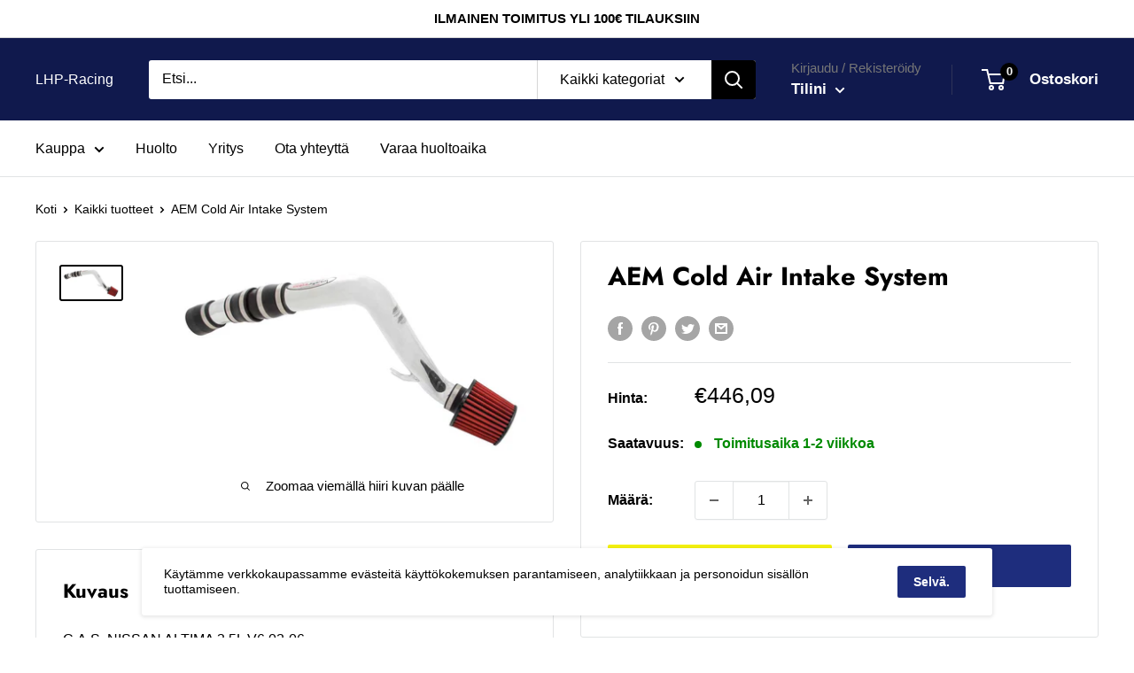

--- FILE ---
content_type: text/html; charset=utf-8
request_url: https://lhp-racing.com/products/aem-21-545p
body_size: 35228
content:


        
        
        
        
        
        <!doctype html>

<html class="no-js" lang="fi">
  <head><link href="//lhp-racing.com/cdn/shop/t/2/assets/tiny.content.min.css?v=21853800148939463861647516894" rel="stylesheet" type="text/css" media="all" />
    <!-- Global site tag (gtag.js) - Google Analytics -->
<script async src="https://www.googletagmanager.com/gtag/js?id=G-79ML5QPBG4"></script>
<script>
  window.dataLayer = window.dataLayer || [];
  function gtag(){dataLayer.push(arguments);}
  gtag('js', new Date());

  gtag('config', 'G-79ML5QPBG4');
</script>
    
    
    <meta charset="utf-8">
    <meta name="viewport" content="width=device-width, initial-scale=1.0, height=device-height, minimum-scale=1.0, maximum-scale=5.0">
    <meta name="theme-color" content="#000000"><title>AEM Cold Air Intake System
</title><meta name="description" content="C.A.S. NISSAN ALTIMA 3.5L V6 02-06"><link rel="canonical" href="https://lhp-racing.com/products/aem-21-545p"><link rel="preload" as="style" href="//lhp-racing.com/cdn/shop/t/2/assets/theme.css?v=54638749410076340481616068583">
    <link rel="preload" as="script" href="//lhp-racing.com/cdn/shop/t/2/assets/theme.min.js?v=164977014983380440891642698646">
    <link rel="preconnect" href="https://cdn.shopify.com">
    <link rel="preconnect" href="https://fonts.shopifycdn.com">
    <link rel="dns-prefetch" href="https://productreviews.shopifycdn.com">
    <link rel="dns-prefetch" href="https://ajax.googleapis.com">
    <link rel="dns-prefetch" href="https://maps.googleapis.com">
    <link rel="dns-prefetch" href="https://maps.gstatic.com">

    <meta property="og:type" content="product">
  <meta property="og:title" content="AEM Cold Air Intake System"><meta property="og:image" content="http://lhp-racing.com/cdn/shop/products/AEM-21-545P.jpg?v=1617430187">
    <meta property="og:image:secure_url" content="https://lhp-racing.com/cdn/shop/products/AEM-21-545P.jpg?v=1617430187">
    <meta property="og:image:width" content="1000">
    <meta property="og:image:height" content="523"><meta property="product:price:amount" content="446,09">
  <meta property="product:price:currency" content="EUR"><meta property="og:description" content="C.A.S. NISSAN ALTIMA 3.5L V6 02-06"><meta property="og:url" content="https://lhp-racing.com/products/aem-21-545p">
<meta property="og:site_name" content="LHP-Racing"><meta name="twitter:card" content="summary"><meta name="twitter:title" content="AEM Cold Air Intake System">
  <meta name="twitter:description" content="C.A.S. NISSAN ALTIMA 3.5L V6 02-06">
  <meta name="twitter:image" content="https://lhp-racing.com/cdn/shop/products/AEM-21-545P_600x600_crop_center.jpg?v=1617430187">
    <link rel="preload" href="//lhp-racing.com/cdn/fonts/jost/jost_n7.921dc18c13fa0b0c94c5e2517ffe06139c3615a3.woff2" as="font" type="font/woff2" crossorigin>
<link rel="preload" href="//lhp-racing.com/cdn/fonts/jost/jost_n4.d47a1b6347ce4a4c9f437608011273009d91f2b7.woff2" as="font" type="font/woff2" crossorigin>

<style>
  @font-face {
  font-family: Jost;
  font-weight: 700;
  font-style: normal;
  font-display: swap;
  src: url("//lhp-racing.com/cdn/fonts/jost/jost_n7.921dc18c13fa0b0c94c5e2517ffe06139c3615a3.woff2") format("woff2"),
       url("//lhp-racing.com/cdn/fonts/jost/jost_n7.cbfc16c98c1e195f46c536e775e4e959c5f2f22b.woff") format("woff");
}

  @font-face {
  font-family: Jost;
  font-weight: 400;
  font-style: normal;
  font-display: swap;
  src: url("//lhp-racing.com/cdn/fonts/jost/jost_n4.d47a1b6347ce4a4c9f437608011273009d91f2b7.woff2") format("woff2"),
       url("//lhp-racing.com/cdn/fonts/jost/jost_n4.791c46290e672b3f85c3d1c651ef2efa3819eadd.woff") format("woff");
}

@font-face {
  font-family: Jost;
  font-weight: 600;
  font-style: normal;
  font-display: swap;
  src: url("//lhp-racing.com/cdn/fonts/jost/jost_n6.ec1178db7a7515114a2d84e3dd680832b7af8b99.woff2") format("woff2"),
       url("//lhp-racing.com/cdn/fonts/jost/jost_n6.b1178bb6bdd3979fef38e103a3816f6980aeaff9.woff") format("woff");
}

@font-face {
  font-family: Jost;
  font-weight: 700;
  font-style: italic;
  font-display: swap;
  src: url("//lhp-racing.com/cdn/fonts/jost/jost_i7.d8201b854e41e19d7ed9b1a31fe4fe71deea6d3f.woff2") format("woff2"),
       url("//lhp-racing.com/cdn/fonts/jost/jost_i7.eae515c34e26b6c853efddc3fc0c552e0de63757.woff") format("woff");
}


  @font-face {
  font-family: Jost;
  font-weight: 700;
  font-style: normal;
  font-display: swap;
  src: url("//lhp-racing.com/cdn/fonts/jost/jost_n7.921dc18c13fa0b0c94c5e2517ffe06139c3615a3.woff2") format("woff2"),
       url("//lhp-racing.com/cdn/fonts/jost/jost_n7.cbfc16c98c1e195f46c536e775e4e959c5f2f22b.woff") format("woff");
}

  @font-face {
  font-family: Jost;
  font-weight: 400;
  font-style: italic;
  font-display: swap;
  src: url("//lhp-racing.com/cdn/fonts/jost/jost_i4.b690098389649750ada222b9763d55796c5283a5.woff2") format("woff2"),
       url("//lhp-racing.com/cdn/fonts/jost/jost_i4.fd766415a47e50b9e391ae7ec04e2ae25e7e28b0.woff") format("woff");
}

  @font-face {
  font-family: Jost;
  font-weight: 700;
  font-style: italic;
  font-display: swap;
  src: url("//lhp-racing.com/cdn/fonts/jost/jost_i7.d8201b854e41e19d7ed9b1a31fe4fe71deea6d3f.woff2") format("woff2"),
       url("//lhp-racing.com/cdn/fonts/jost/jost_i7.eae515c34e26b6c853efddc3fc0c552e0de63757.woff") format("woff");
}


  :root {
    --default-text-font-size : 15px;
    --base-text-font-size    : 16px;
    --heading-font-family    : Jost, sans-serif;
    --heading-font-weight    : 700;
    --heading-font-style     : normal;
    --text-font-family       : Jost, sans-serif;
    --text-font-weight       : 400;
    --text-font-style        : normal;
    --text-font-bolder-weight: 600;
    --text-link-decoration   : underline;

    --text-color               : #000000;
    --text-color-rgb           : 0, 0, 0;
    --heading-color            : #000000;
    --border-color             : #e1e3e4;
    --border-color-rgb         : 225, 227, 228;
    --form-border-color        : #d4d6d8;
    --accent-color             : #000000;
    --accent-color-rgb         : 0, 0, 0;
    --link-color               : #990000;
    --link-color-hover         : #4d0000;
    --background               : #ffffff;
    --secondary-background     : #ffffff;
    --secondary-background-rgb : 255, 255, 255;
    --accent-background        : rgba(0, 0, 0, 0.08);

    --input-background: #ffffff;

    --error-color       : #ff0000;
    --error-background  : rgba(255, 0, 0, 0.07);
    --success-color     : #00aa00;
    --success-background: rgba(0, 170, 0, 0.11);

    --primary-button-background      : #f5f20f;
    --primary-button-background-rgb  : 245, 242, 15;
    --primary-button-text-color      : #000000;
    --secondary-button-background    : #1e2d7d;
    --secondary-button-background-rgb: 30, 45, 125;
    --secondary-button-text-color    : #ffffff;

    --header-background      : #10194d;
    --header-text-color      : #ffffff;
    --header-light-text-color: #767676;
    --header-border-color    : rgba(118, 118, 118, 0.3);
    --header-accent-color    : #000000;

    --footer-background-color:    #f8f8f8;
    --footer-heading-text-color:  #000000;
    --footer-body-text-color:     #000000;
    --footer-body-text-color-rgb: 0, 0, 0;
    --footer-accent-color:        #f5f20f;
    --footer-accent-color-rgb:    245, 242, 15;
    --footer-border:              none;
    
    --flickity-arrow-color: #abb1b4;--product-on-sale-accent           : #ee0000;
    --product-on-sale-accent-rgb       : 238, 0, 0;
    --product-on-sale-color            : #ffffff;
    --product-in-stock-color           : #008a00;
    --product-low-stock-color          : #ee0000;
    --product-sold-out-color           : #8a9297;
    --product-custom-label-1-background: #008a00;
    --product-custom-label-1-color     : #ffffff;
    --product-custom-label-2-background: #00a500;
    --product-custom-label-2-color     : #ffffff;
    --product-review-star-color        : #ffbd00;

    --mobile-container-gutter : 20px;
    --desktop-container-gutter: 40px;
  }
</style>

<script>
  // IE11 does not have support for CSS variables, so we have to polyfill them
  if (!(((window || {}).CSS || {}).supports && window.CSS.supports('(--a: 0)'))) {
    const script = document.createElement('script');
    script.type = 'text/javascript';
    script.src = 'https://cdn.jsdelivr.net/npm/css-vars-ponyfill@2';
    script.onload = function() {
      cssVars({});
    };

    document.getElementsByTagName('head')[0].appendChild(script);
  }
</script>


    <script>window.performance && window.performance.mark && window.performance.mark('shopify.content_for_header.start');</script><meta name="google-site-verification" content="f27zMTgcH166ZLH6eNIApirDp8UO3-RXqufj4DB7JsM">
<meta id="shopify-digital-wallet" name="shopify-digital-wallet" content="/54216392893/digital_wallets/dialog">
<link rel="alternate" type="application/json+oembed" href="https://lhp-racing.com/products/aem-21-545p.oembed">
<script async="async" src="/checkouts/internal/preloads.js?locale=fi-FI"></script>
<script id="shopify-features" type="application/json">{"accessToken":"d2c261121cc9ad9499fbfbc95cfcb6ac","betas":["rich-media-storefront-analytics"],"domain":"lhp-racing.com","predictiveSearch":true,"shopId":54216392893,"locale":"fi"}</script>
<script>var Shopify = Shopify || {};
Shopify.shop = "lapinj.myshopify.com";
Shopify.locale = "fi";
Shopify.currency = {"active":"EUR","rate":"1.0"};
Shopify.country = "FI";
Shopify.theme = {"name":"Warehouse","id":121052004541,"schema_name":"Warehouse","schema_version":"1.17.0","theme_store_id":871,"role":"main"};
Shopify.theme.handle = "null";
Shopify.theme.style = {"id":null,"handle":null};
Shopify.cdnHost = "lhp-racing.com/cdn";
Shopify.routes = Shopify.routes || {};
Shopify.routes.root = "/";</script>
<script type="module">!function(o){(o.Shopify=o.Shopify||{}).modules=!0}(window);</script>
<script>!function(o){function n(){var o=[];function n(){o.push(Array.prototype.slice.apply(arguments))}return n.q=o,n}var t=o.Shopify=o.Shopify||{};t.loadFeatures=n(),t.autoloadFeatures=n()}(window);</script>
<script id="shop-js-analytics" type="application/json">{"pageType":"product"}</script>
<script defer="defer" async type="module" src="//lhp-racing.com/cdn/shopifycloud/shop-js/modules/v2/client.init-shop-cart-sync_B_tZ_GI0.fi.esm.js"></script>
<script defer="defer" async type="module" src="//lhp-racing.com/cdn/shopifycloud/shop-js/modules/v2/chunk.common_C1rTb_BF.esm.js"></script>
<script type="module">
  await import("//lhp-racing.com/cdn/shopifycloud/shop-js/modules/v2/client.init-shop-cart-sync_B_tZ_GI0.fi.esm.js");
await import("//lhp-racing.com/cdn/shopifycloud/shop-js/modules/v2/chunk.common_C1rTb_BF.esm.js");

  window.Shopify.SignInWithShop?.initShopCartSync?.({"fedCMEnabled":true,"windoidEnabled":true});

</script>
<script>(function() {
  var isLoaded = false;
  function asyncLoad() {
    if (isLoaded) return;
    isLoaded = true;
    var urls = ["https:\/\/cdn.shopify.com\/s\/files\/1\/0542\/1639\/2893\/t\/2\/assets\/globo.formbuilder.init.js?v=1619042174\u0026shop=lapinj.myshopify.com"];
    for (var i = 0; i < urls.length; i++) {
      var s = document.createElement('script');
      s.type = 'text/javascript';
      s.async = true;
      s.src = urls[i];
      var x = document.getElementsByTagName('script')[0];
      x.parentNode.insertBefore(s, x);
    }
  };
  if(window.attachEvent) {
    window.attachEvent('onload', asyncLoad);
  } else {
    window.addEventListener('load', asyncLoad, false);
  }
})();</script>
<script id="__st">var __st={"a":54216392893,"offset":7200,"reqid":"7f798ed1-c0cb-49ce-9754-d2a94874f457-1768619114","pageurl":"lhp-racing.com\/products\/aem-21-545p","u":"7662cfa22344","p":"product","rtyp":"product","rid":6626979872957};</script>
<script>window.ShopifyPaypalV4VisibilityTracking = true;</script>
<script id="captcha-bootstrap">!function(){'use strict';const t='contact',e='account',n='new_comment',o=[[t,t],['blogs',n],['comments',n],[t,'customer']],c=[[e,'customer_login'],[e,'guest_login'],[e,'recover_customer_password'],[e,'create_customer']],r=t=>t.map((([t,e])=>`form[action*='/${t}']:not([data-nocaptcha='true']) input[name='form_type'][value='${e}']`)).join(','),a=t=>()=>t?[...document.querySelectorAll(t)].map((t=>t.form)):[];function s(){const t=[...o],e=r(t);return a(e)}const i='password',u='form_key',d=['recaptcha-v3-token','g-recaptcha-response','h-captcha-response',i],f=()=>{try{return window.sessionStorage}catch{return}},m='__shopify_v',_=t=>t.elements[u];function p(t,e,n=!1){try{const o=window.sessionStorage,c=JSON.parse(o.getItem(e)),{data:r}=function(t){const{data:e,action:n}=t;return t[m]||n?{data:e,action:n}:{data:t,action:n}}(c);for(const[e,n]of Object.entries(r))t.elements[e]&&(t.elements[e].value=n);n&&o.removeItem(e)}catch(o){console.error('form repopulation failed',{error:o})}}const l='form_type',E='cptcha';function T(t){t.dataset[E]=!0}const w=window,h=w.document,L='Shopify',v='ce_forms',y='captcha';let A=!1;((t,e)=>{const n=(g='f06e6c50-85a8-45c8-87d0-21a2b65856fe',I='https://cdn.shopify.com/shopifycloud/storefront-forms-hcaptcha/ce_storefront_forms_captcha_hcaptcha.v1.5.2.iife.js',D={infoText:'hCaptchan suojaama',privacyText:'Tietosuoja',termsText:'Ehdot'},(t,e,n)=>{const o=w[L][v],c=o.bindForm;if(c)return c(t,g,e,D).then(n);var r;o.q.push([[t,g,e,D],n]),r=I,A||(h.body.append(Object.assign(h.createElement('script'),{id:'captcha-provider',async:!0,src:r})),A=!0)});var g,I,D;w[L]=w[L]||{},w[L][v]=w[L][v]||{},w[L][v].q=[],w[L][y]=w[L][y]||{},w[L][y].protect=function(t,e){n(t,void 0,e),T(t)},Object.freeze(w[L][y]),function(t,e,n,w,h,L){const[v,y,A,g]=function(t,e,n){const i=e?o:[],u=t?c:[],d=[...i,...u],f=r(d),m=r(i),_=r(d.filter((([t,e])=>n.includes(e))));return[a(f),a(m),a(_),s()]}(w,h,L),I=t=>{const e=t.target;return e instanceof HTMLFormElement?e:e&&e.form},D=t=>v().includes(t);t.addEventListener('submit',(t=>{const e=I(t);if(!e)return;const n=D(e)&&!e.dataset.hcaptchaBound&&!e.dataset.recaptchaBound,o=_(e),c=g().includes(e)&&(!o||!o.value);(n||c)&&t.preventDefault(),c&&!n&&(function(t){try{if(!f())return;!function(t){const e=f();if(!e)return;const n=_(t);if(!n)return;const o=n.value;o&&e.removeItem(o)}(t);const e=Array.from(Array(32),(()=>Math.random().toString(36)[2])).join('');!function(t,e){_(t)||t.append(Object.assign(document.createElement('input'),{type:'hidden',name:u})),t.elements[u].value=e}(t,e),function(t,e){const n=f();if(!n)return;const o=[...t.querySelectorAll(`input[type='${i}']`)].map((({name:t})=>t)),c=[...d,...o],r={};for(const[a,s]of new FormData(t).entries())c.includes(a)||(r[a]=s);n.setItem(e,JSON.stringify({[m]:1,action:t.action,data:r}))}(t,e)}catch(e){console.error('failed to persist form',e)}}(e),e.submit())}));const S=(t,e)=>{t&&!t.dataset[E]&&(n(t,e.some((e=>e===t))),T(t))};for(const o of['focusin','change'])t.addEventListener(o,(t=>{const e=I(t);D(e)&&S(e,y())}));const B=e.get('form_key'),M=e.get(l),P=B&&M;t.addEventListener('DOMContentLoaded',(()=>{const t=y();if(P)for(const e of t)e.elements[l].value===M&&p(e,B);[...new Set([...A(),...v().filter((t=>'true'===t.dataset.shopifyCaptcha))])].forEach((e=>S(e,t)))}))}(h,new URLSearchParams(w.location.search),n,t,e,['guest_login'])})(!0,!0)}();</script>
<script integrity="sha256-4kQ18oKyAcykRKYeNunJcIwy7WH5gtpwJnB7kiuLZ1E=" data-source-attribution="shopify.loadfeatures" defer="defer" src="//lhp-racing.com/cdn/shopifycloud/storefront/assets/storefront/load_feature-a0a9edcb.js" crossorigin="anonymous"></script>
<script data-source-attribution="shopify.dynamic_checkout.dynamic.init">var Shopify=Shopify||{};Shopify.PaymentButton=Shopify.PaymentButton||{isStorefrontPortableWallets:!0,init:function(){window.Shopify.PaymentButton.init=function(){};var t=document.createElement("script");t.src="https://lhp-racing.com/cdn/shopifycloud/portable-wallets/latest/portable-wallets.fi.js",t.type="module",document.head.appendChild(t)}};
</script>
<script data-source-attribution="shopify.dynamic_checkout.buyer_consent">
  function portableWalletsHideBuyerConsent(e){var t=document.getElementById("shopify-buyer-consent"),n=document.getElementById("shopify-subscription-policy-button");t&&n&&(t.classList.add("hidden"),t.setAttribute("aria-hidden","true"),n.removeEventListener("click",e))}function portableWalletsShowBuyerConsent(e){var t=document.getElementById("shopify-buyer-consent"),n=document.getElementById("shopify-subscription-policy-button");t&&n&&(t.classList.remove("hidden"),t.removeAttribute("aria-hidden"),n.addEventListener("click",e))}window.Shopify?.PaymentButton&&(window.Shopify.PaymentButton.hideBuyerConsent=portableWalletsHideBuyerConsent,window.Shopify.PaymentButton.showBuyerConsent=portableWalletsShowBuyerConsent);
</script>
<script>
  function portableWalletsCleanup(e){e&&e.src&&console.error("Failed to load portable wallets script "+e.src);var t=document.querySelectorAll("shopify-accelerated-checkout .shopify-payment-button__skeleton, shopify-accelerated-checkout-cart .wallet-cart-button__skeleton"),e=document.getElementById("shopify-buyer-consent");for(let e=0;e<t.length;e++)t[e].remove();e&&e.remove()}function portableWalletsNotLoadedAsModule(e){e instanceof ErrorEvent&&"string"==typeof e.message&&e.message.includes("import.meta")&&"string"==typeof e.filename&&e.filename.includes("portable-wallets")&&(window.removeEventListener("error",portableWalletsNotLoadedAsModule),window.Shopify.PaymentButton.failedToLoad=e,"loading"===document.readyState?document.addEventListener("DOMContentLoaded",window.Shopify.PaymentButton.init):window.Shopify.PaymentButton.init())}window.addEventListener("error",portableWalletsNotLoadedAsModule);
</script>

<script type="module" src="https://lhp-racing.com/cdn/shopifycloud/portable-wallets/latest/portable-wallets.fi.js" onError="portableWalletsCleanup(this)" crossorigin="anonymous"></script>
<script nomodule>
  document.addEventListener("DOMContentLoaded", portableWalletsCleanup);
</script>

<link id="shopify-accelerated-checkout-styles" rel="stylesheet" media="screen" href="https://lhp-racing.com/cdn/shopifycloud/portable-wallets/latest/accelerated-checkout-backwards-compat.css" crossorigin="anonymous">
<style id="shopify-accelerated-checkout-cart">
        #shopify-buyer-consent {
  margin-top: 1em;
  display: inline-block;
  width: 100%;
}

#shopify-buyer-consent.hidden {
  display: none;
}

#shopify-subscription-policy-button {
  background: none;
  border: none;
  padding: 0;
  text-decoration: underline;
  font-size: inherit;
  cursor: pointer;
}

#shopify-subscription-policy-button::before {
  box-shadow: none;
}

      </style>

<script>window.performance && window.performance.mark && window.performance.mark('shopify.content_for_header.end');</script>

    <link rel="stylesheet" href="//lhp-racing.com/cdn/shop/t/2/assets/theme.css?v=54638749410076340481616068583">
	<link rel="stylesheet" href="//lhp-racing.com/cdn/shop/t/2/assets/filterBar.css?v=72689161748830483001634748905">
    
    
  <script type="application/ld+json">
  {
    "@context": "http://schema.org",
    "@type": "Product",
    "offers": [{
          "@type": "Offer",
          "name": "Default Title",
          "availability":"https://schema.org/InStock",
          "price": 446.09,
          "priceCurrency": "EUR",
          "priceValidUntil": "2026-01-27","sku": "AEM-21-545P","url": "/products/aem-21-545p?variant=39510307733693"
        }
],
    "brand": {
      "name": "AEM"
    },
    "name": "AEM Cold Air Intake System",
    "description": "C.A.S. NISSAN ALTIMA 3.5L V6 02-06",
    "category": "AEM Cold Air Intake System",
    "url": "/products/aem-21-545p",
    "sku": "AEM-21-545P",
    "image": {
      "@type": "ImageObject",
      "url": "https://lhp-racing.com/cdn/shop/products/AEM-21-545P_1024x.jpg?v=1617430187",
      "image": "https://lhp-racing.com/cdn/shop/products/AEM-21-545P_1024x.jpg?v=1617430187",
      "name": "AEM Cold Air Intake System",
      "width": "1024",
      "height": "1024"
    }
  }
  </script>



  <script type="application/ld+json">
  {
    "@context": "http://schema.org",
    "@type": "BreadcrumbList",
  "itemListElement": [{
      "@type": "ListItem",
      "position": 1,
      "name": "Koti",
      "item": "https://lhp-racing.com"
    },{
          "@type": "ListItem",
          "position": 2,
          "name": "AEM Cold Air Intake System",
          "item": "https://lhp-racing.com/products/aem-21-545p"
        }]
  }
  </script>


    <script>
      // This allows to expose several variables to the global scope, to be used in scripts
      window.theme = {
        pageType: "product",
        cartCount: 0,
        moneyFormat: "€{{amount_with_comma_separator}}",
        moneyWithCurrencyFormat: "€{{amount_with_comma_separator}} EUR",
        showDiscount: true,
        discountMode: "saving",
        searchMode: "product",
        searchUnavailableProducts: "last",
        cartType: "drawer"
      };

      window.routes = {
        rootUrl: "\/",
        rootUrlWithoutSlash: '',
        cartUrl: "\/cart",
        cartAddUrl: "\/cart\/add",
        cartChangeUrl: "\/cart\/change",
        searchUrl: "\/search",
        productRecommendationsUrl: "\/recommendations\/products"
      };

      window.languages = {
        productRegularPrice: "Normaalihinta",
        productSalePrice: "Alennettu hinta",
        collectionOnSaleLabel: "Säästät {{savings}}",
        productFormUnavailable: "Ei saatavilla",
        productFormAddToCart: "Lisää ostoskoriin",
        productFormSoldOut: "Loppuunmyyty",
        productAdded: "Tuote on lisätty ostoskoriin",
        productAddedShort: "Lisätty!",
        shippingEstimatorNoResults: "Osoitteellesi ei löytynyt toimitustapa.",
        shippingEstimatorOneResult: "Osoitteellesi on yksi toimitushinta:",
        shippingEstimatorMultipleResults: "Osoitteellesi on {{count}} toimitushintaa:",
        shippingEstimatorErrors: "Täällä on joitakin virheitä:"
      };

      window.lazySizesConfig = {
        loadHidden: false,
        hFac: 0.8,
        expFactor: 3,
        customMedia: {
          '--phone': '(max-width: 640px)',
          '--tablet': '(min-width: 641px) and (max-width: 1023px)',
          '--lap': '(min-width: 1024px)'
        }
      };

      document.documentElement.className = document.documentElement.className.replace('no-js', 'js');
    </script><script src="//lhp-racing.com/cdn/shop/t/2/assets/theme.min.js?v=164977014983380440891642698646" defer></script>
    <script src="//lhp-racing.com/cdn/shop/t/2/assets/custom.js?v=90373254691674712701616068582" defer></script>
    
  
<script>
        (function () {
          window.onpageshow = function() {
            // We force re-freshing the cart content onpageshow, as most browsers will serve a cache copy when hitting the
            // back button, which cause staled data
            document.documentElement.dispatchEvent(new CustomEvent('cart:refresh', {
              bubbles: true,
              detail: {scrollToTop: false}
            }));
          };
        })();
      </script><script>
	var Globo = Globo || {};
    var globoFormbuilderRecaptchaInit = function(){};
    Globo.FormBuilder = Globo.FormBuilder || {};
    Globo.FormBuilder.url = "https://form.globosoftware.net";
    Globo.FormBuilder.shop = {
        settings : {
            reCaptcha : {
                siteKey : '',
                recaptchaType : 'v2',
                languageCode : 'fi'
            },
            hideWaterMark : false,
            encryptionFormId : false,
            copyright: `Powered by G: <a href="https://apps.shopify.com/form-builder-contact-form" target="_blank">Form Builder</a>`,
            scrollTop: true
        },
        pricing:{
            features:{
                fileUpload : 2,
                removeCopyright : false,
                bulkOrderForm: false,
                cartForm: false,
            }
        },
        configuration: {
            money_format:  "€{{amount_with_comma_separator}}"
        },
        encryption_form_id : false
    };
    Globo.FormBuilder.forms = [];

    
    Globo.FormBuilder.page = {
        title : document.title.replaceAll('"', "'"),
        href : window.location.href,
        type: "product"
    };
    
    Globo.FormBuilder.product= {
        title : `AEM Cold Air Intake System`,
        type : `AEM Cold Air Intake System`,
        vendor : `AEM`
    }
    
    Globo.FormBuilder.assetFormUrls = [];
            Globo.FormBuilder.assetFormUrls[41641] = "//lhp-racing.com/cdn/shop/t/2/assets/globo.formbuilder.data.41641.js?v=830190264109739531663923306";
            
</script>

<link rel="preload" href="//lhp-racing.com/cdn/shop/t/2/assets/globo.formbuilder.css?v=166746299458825452111659272966" as="style" onload="this.onload=null;this.rel='stylesheet'">
<noscript><link rel="stylesheet" href="//lhp-racing.com/cdn/shop/t/2/assets/globo.formbuilder.css?v=166746299458825452111659272966"></noscript>
<link rel="stylesheet" href="//lhp-racing.com/cdn/shop/t/2/assets/globo.formbuilder.css?v=166746299458825452111659272966">


<script>
    Globo.FormBuilder.__webpack_public_path__ = "//lhp-racing.com/cdn/shop/t/2/assets/"
</script>
<script src="//lhp-racing.com/cdn/shop/t/2/assets/globo.formbuilder.index.js?v=178134740690895076841659272972" defer></script>

<link href="https://monorail-edge.shopifysvc.com" rel="dns-prefetch">
<script>(function(){if ("sendBeacon" in navigator && "performance" in window) {try {var session_token_from_headers = performance.getEntriesByType('navigation')[0].serverTiming.find(x => x.name == '_s').description;} catch {var session_token_from_headers = undefined;}var session_cookie_matches = document.cookie.match(/_shopify_s=([^;]*)/);var session_token_from_cookie = session_cookie_matches && session_cookie_matches.length === 2 ? session_cookie_matches[1] : "";var session_token = session_token_from_headers || session_token_from_cookie || "";function handle_abandonment_event(e) {var entries = performance.getEntries().filter(function(entry) {return /monorail-edge.shopifysvc.com/.test(entry.name);});if (!window.abandonment_tracked && entries.length === 0) {window.abandonment_tracked = true;var currentMs = Date.now();var navigation_start = performance.timing.navigationStart;var payload = {shop_id: 54216392893,url: window.location.href,navigation_start,duration: currentMs - navigation_start,session_token,page_type: "product"};window.navigator.sendBeacon("https://monorail-edge.shopifysvc.com/v1/produce", JSON.stringify({schema_id: "online_store_buyer_site_abandonment/1.1",payload: payload,metadata: {event_created_at_ms: currentMs,event_sent_at_ms: currentMs}}));}}window.addEventListener('pagehide', handle_abandonment_event);}}());</script>
<script id="web-pixels-manager-setup">(function e(e,d,r,n,o){if(void 0===o&&(o={}),!Boolean(null===(a=null===(i=window.Shopify)||void 0===i?void 0:i.analytics)||void 0===a?void 0:a.replayQueue)){var i,a;window.Shopify=window.Shopify||{};var t=window.Shopify;t.analytics=t.analytics||{};var s=t.analytics;s.replayQueue=[],s.publish=function(e,d,r){return s.replayQueue.push([e,d,r]),!0};try{self.performance.mark("wpm:start")}catch(e){}var l=function(){var e={modern:/Edge?\/(1{2}[4-9]|1[2-9]\d|[2-9]\d{2}|\d{4,})\.\d+(\.\d+|)|Firefox\/(1{2}[4-9]|1[2-9]\d|[2-9]\d{2}|\d{4,})\.\d+(\.\d+|)|Chrom(ium|e)\/(9{2}|\d{3,})\.\d+(\.\d+|)|(Maci|X1{2}).+ Version\/(15\.\d+|(1[6-9]|[2-9]\d|\d{3,})\.\d+)([,.]\d+|)( \(\w+\)|)( Mobile\/\w+|) Safari\/|Chrome.+OPR\/(9{2}|\d{3,})\.\d+\.\d+|(CPU[ +]OS|iPhone[ +]OS|CPU[ +]iPhone|CPU IPhone OS|CPU iPad OS)[ +]+(15[._]\d+|(1[6-9]|[2-9]\d|\d{3,})[._]\d+)([._]\d+|)|Android:?[ /-](13[3-9]|1[4-9]\d|[2-9]\d{2}|\d{4,})(\.\d+|)(\.\d+|)|Android.+Firefox\/(13[5-9]|1[4-9]\d|[2-9]\d{2}|\d{4,})\.\d+(\.\d+|)|Android.+Chrom(ium|e)\/(13[3-9]|1[4-9]\d|[2-9]\d{2}|\d{4,})\.\d+(\.\d+|)|SamsungBrowser\/([2-9]\d|\d{3,})\.\d+/,legacy:/Edge?\/(1[6-9]|[2-9]\d|\d{3,})\.\d+(\.\d+|)|Firefox\/(5[4-9]|[6-9]\d|\d{3,})\.\d+(\.\d+|)|Chrom(ium|e)\/(5[1-9]|[6-9]\d|\d{3,})\.\d+(\.\d+|)([\d.]+$|.*Safari\/(?![\d.]+ Edge\/[\d.]+$))|(Maci|X1{2}).+ Version\/(10\.\d+|(1[1-9]|[2-9]\d|\d{3,})\.\d+)([,.]\d+|)( \(\w+\)|)( Mobile\/\w+|) Safari\/|Chrome.+OPR\/(3[89]|[4-9]\d|\d{3,})\.\d+\.\d+|(CPU[ +]OS|iPhone[ +]OS|CPU[ +]iPhone|CPU IPhone OS|CPU iPad OS)[ +]+(10[._]\d+|(1[1-9]|[2-9]\d|\d{3,})[._]\d+)([._]\d+|)|Android:?[ /-](13[3-9]|1[4-9]\d|[2-9]\d{2}|\d{4,})(\.\d+|)(\.\d+|)|Mobile Safari.+OPR\/([89]\d|\d{3,})\.\d+\.\d+|Android.+Firefox\/(13[5-9]|1[4-9]\d|[2-9]\d{2}|\d{4,})\.\d+(\.\d+|)|Android.+Chrom(ium|e)\/(13[3-9]|1[4-9]\d|[2-9]\d{2}|\d{4,})\.\d+(\.\d+|)|Android.+(UC? ?Browser|UCWEB|U3)[ /]?(15\.([5-9]|\d{2,})|(1[6-9]|[2-9]\d|\d{3,})\.\d+)\.\d+|SamsungBrowser\/(5\.\d+|([6-9]|\d{2,})\.\d+)|Android.+MQ{2}Browser\/(14(\.(9|\d{2,})|)|(1[5-9]|[2-9]\d|\d{3,})(\.\d+|))(\.\d+|)|K[Aa][Ii]OS\/(3\.\d+|([4-9]|\d{2,})\.\d+)(\.\d+|)/},d=e.modern,r=e.legacy,n=navigator.userAgent;return n.match(d)?"modern":n.match(r)?"legacy":"unknown"}(),u="modern"===l?"modern":"legacy",c=(null!=n?n:{modern:"",legacy:""})[u],f=function(e){return[e.baseUrl,"/wpm","/b",e.hashVersion,"modern"===e.buildTarget?"m":"l",".js"].join("")}({baseUrl:d,hashVersion:r,buildTarget:u}),m=function(e){var d=e.version,r=e.bundleTarget,n=e.surface,o=e.pageUrl,i=e.monorailEndpoint;return{emit:function(e){var a=e.status,t=e.errorMsg,s=(new Date).getTime(),l=JSON.stringify({metadata:{event_sent_at_ms:s},events:[{schema_id:"web_pixels_manager_load/3.1",payload:{version:d,bundle_target:r,page_url:o,status:a,surface:n,error_msg:t},metadata:{event_created_at_ms:s}}]});if(!i)return console&&console.warn&&console.warn("[Web Pixels Manager] No Monorail endpoint provided, skipping logging."),!1;try{return self.navigator.sendBeacon.bind(self.navigator)(i,l)}catch(e){}var u=new XMLHttpRequest;try{return u.open("POST",i,!0),u.setRequestHeader("Content-Type","text/plain"),u.send(l),!0}catch(e){return console&&console.warn&&console.warn("[Web Pixels Manager] Got an unhandled error while logging to Monorail."),!1}}}}({version:r,bundleTarget:l,surface:e.surface,pageUrl:self.location.href,monorailEndpoint:e.monorailEndpoint});try{o.browserTarget=l,function(e){var d=e.src,r=e.async,n=void 0===r||r,o=e.onload,i=e.onerror,a=e.sri,t=e.scriptDataAttributes,s=void 0===t?{}:t,l=document.createElement("script"),u=document.querySelector("head"),c=document.querySelector("body");if(l.async=n,l.src=d,a&&(l.integrity=a,l.crossOrigin="anonymous"),s)for(var f in s)if(Object.prototype.hasOwnProperty.call(s,f))try{l.dataset[f]=s[f]}catch(e){}if(o&&l.addEventListener("load",o),i&&l.addEventListener("error",i),u)u.appendChild(l);else{if(!c)throw new Error("Did not find a head or body element to append the script");c.appendChild(l)}}({src:f,async:!0,onload:function(){if(!function(){var e,d;return Boolean(null===(d=null===(e=window.Shopify)||void 0===e?void 0:e.analytics)||void 0===d?void 0:d.initialized)}()){var d=window.webPixelsManager.init(e)||void 0;if(d){var r=window.Shopify.analytics;r.replayQueue.forEach((function(e){var r=e[0],n=e[1],o=e[2];d.publishCustomEvent(r,n,o)})),r.replayQueue=[],r.publish=d.publishCustomEvent,r.visitor=d.visitor,r.initialized=!0}}},onerror:function(){return m.emit({status:"failed",errorMsg:"".concat(f," has failed to load")})},sri:function(e){var d=/^sha384-[A-Za-z0-9+/=]+$/;return"string"==typeof e&&d.test(e)}(c)?c:"",scriptDataAttributes:o}),m.emit({status:"loading"})}catch(e){m.emit({status:"failed",errorMsg:(null==e?void 0:e.message)||"Unknown error"})}}})({shopId: 54216392893,storefrontBaseUrl: "https://lhp-racing.com",extensionsBaseUrl: "https://extensions.shopifycdn.com/cdn/shopifycloud/web-pixels-manager",monorailEndpoint: "https://monorail-edge.shopifysvc.com/unstable/produce_batch",surface: "storefront-renderer",enabledBetaFlags: ["2dca8a86"],webPixelsConfigList: [{"id":"199033155","eventPayloadVersion":"v1","runtimeContext":"LAX","scriptVersion":"1","type":"CUSTOM","privacyPurposes":["ANALYTICS"],"name":"Google Analytics tag (migrated)"},{"id":"shopify-app-pixel","configuration":"{}","eventPayloadVersion":"v1","runtimeContext":"STRICT","scriptVersion":"0450","apiClientId":"shopify-pixel","type":"APP","privacyPurposes":["ANALYTICS","MARKETING"]},{"id":"shopify-custom-pixel","eventPayloadVersion":"v1","runtimeContext":"LAX","scriptVersion":"0450","apiClientId":"shopify-pixel","type":"CUSTOM","privacyPurposes":["ANALYTICS","MARKETING"]}],isMerchantRequest: false,initData: {"shop":{"name":"LHP-Racing","paymentSettings":{"currencyCode":"EUR"},"myshopifyDomain":"lapinj.myshopify.com","countryCode":"FI","storefrontUrl":"https:\/\/lhp-racing.com"},"customer":null,"cart":null,"checkout":null,"productVariants":[{"price":{"amount":446.09,"currencyCode":"EUR"},"product":{"title":"AEM Cold Air Intake System","vendor":"AEM","id":"6626979872957","untranslatedTitle":"AEM Cold Air Intake System","url":"\/products\/aem-21-545p","type":"AEM Cold Air Intake System"},"id":"39510307733693","image":{"src":"\/\/lhp-racing.com\/cdn\/shop\/products\/AEM-21-545P.jpg?v=1617430187"},"sku":"AEM-21-545P","title":"Default Title","untranslatedTitle":"Default Title"}],"purchasingCompany":null},},"https://lhp-racing.com/cdn","fcfee988w5aeb613cpc8e4bc33m6693e112",{"modern":"","legacy":""},{"shopId":"54216392893","storefrontBaseUrl":"https:\/\/lhp-racing.com","extensionBaseUrl":"https:\/\/extensions.shopifycdn.com\/cdn\/shopifycloud\/web-pixels-manager","surface":"storefront-renderer","enabledBetaFlags":"[\"2dca8a86\"]","isMerchantRequest":"false","hashVersion":"fcfee988w5aeb613cpc8e4bc33m6693e112","publish":"custom","events":"[[\"page_viewed\",{}],[\"product_viewed\",{\"productVariant\":{\"price\":{\"amount\":446.09,\"currencyCode\":\"EUR\"},\"product\":{\"title\":\"AEM Cold Air Intake System\",\"vendor\":\"AEM\",\"id\":\"6626979872957\",\"untranslatedTitle\":\"AEM Cold Air Intake System\",\"url\":\"\/products\/aem-21-545p\",\"type\":\"AEM Cold Air Intake System\"},\"id\":\"39510307733693\",\"image\":{\"src\":\"\/\/lhp-racing.com\/cdn\/shop\/products\/AEM-21-545P.jpg?v=1617430187\"},\"sku\":\"AEM-21-545P\",\"title\":\"Default Title\",\"untranslatedTitle\":\"Default Title\"}}]]"});</script><script>
  window.ShopifyAnalytics = window.ShopifyAnalytics || {};
  window.ShopifyAnalytics.meta = window.ShopifyAnalytics.meta || {};
  window.ShopifyAnalytics.meta.currency = 'EUR';
  var meta = {"product":{"id":6626979872957,"gid":"gid:\/\/shopify\/Product\/6626979872957","vendor":"AEM","type":"AEM Cold Air Intake System","handle":"aem-21-545p","variants":[{"id":39510307733693,"price":44609,"name":"AEM Cold Air Intake System","public_title":null,"sku":"AEM-21-545P"}],"remote":false},"page":{"pageType":"product","resourceType":"product","resourceId":6626979872957,"requestId":"7f798ed1-c0cb-49ce-9754-d2a94874f457-1768619114"}};
  for (var attr in meta) {
    window.ShopifyAnalytics.meta[attr] = meta[attr];
  }
</script>
<script class="analytics">
  (function () {
    var customDocumentWrite = function(content) {
      var jquery = null;

      if (window.jQuery) {
        jquery = window.jQuery;
      } else if (window.Checkout && window.Checkout.$) {
        jquery = window.Checkout.$;
      }

      if (jquery) {
        jquery('body').append(content);
      }
    };

    var hasLoggedConversion = function(token) {
      if (token) {
        return document.cookie.indexOf('loggedConversion=' + token) !== -1;
      }
      return false;
    }

    var setCookieIfConversion = function(token) {
      if (token) {
        var twoMonthsFromNow = new Date(Date.now());
        twoMonthsFromNow.setMonth(twoMonthsFromNow.getMonth() + 2);

        document.cookie = 'loggedConversion=' + token + '; expires=' + twoMonthsFromNow;
      }
    }

    var trekkie = window.ShopifyAnalytics.lib = window.trekkie = window.trekkie || [];
    if (trekkie.integrations) {
      return;
    }
    trekkie.methods = [
      'identify',
      'page',
      'ready',
      'track',
      'trackForm',
      'trackLink'
    ];
    trekkie.factory = function(method) {
      return function() {
        var args = Array.prototype.slice.call(arguments);
        args.unshift(method);
        trekkie.push(args);
        return trekkie;
      };
    };
    for (var i = 0; i < trekkie.methods.length; i++) {
      var key = trekkie.methods[i];
      trekkie[key] = trekkie.factory(key);
    }
    trekkie.load = function(config) {
      trekkie.config = config || {};
      trekkie.config.initialDocumentCookie = document.cookie;
      var first = document.getElementsByTagName('script')[0];
      var script = document.createElement('script');
      script.type = 'text/javascript';
      script.onerror = function(e) {
        var scriptFallback = document.createElement('script');
        scriptFallback.type = 'text/javascript';
        scriptFallback.onerror = function(error) {
                var Monorail = {
      produce: function produce(monorailDomain, schemaId, payload) {
        var currentMs = new Date().getTime();
        var event = {
          schema_id: schemaId,
          payload: payload,
          metadata: {
            event_created_at_ms: currentMs,
            event_sent_at_ms: currentMs
          }
        };
        return Monorail.sendRequest("https://" + monorailDomain + "/v1/produce", JSON.stringify(event));
      },
      sendRequest: function sendRequest(endpointUrl, payload) {
        // Try the sendBeacon API
        if (window && window.navigator && typeof window.navigator.sendBeacon === 'function' && typeof window.Blob === 'function' && !Monorail.isIos12()) {
          var blobData = new window.Blob([payload], {
            type: 'text/plain'
          });

          if (window.navigator.sendBeacon(endpointUrl, blobData)) {
            return true;
          } // sendBeacon was not successful

        } // XHR beacon

        var xhr = new XMLHttpRequest();

        try {
          xhr.open('POST', endpointUrl);
          xhr.setRequestHeader('Content-Type', 'text/plain');
          xhr.send(payload);
        } catch (e) {
          console.log(e);
        }

        return false;
      },
      isIos12: function isIos12() {
        return window.navigator.userAgent.lastIndexOf('iPhone; CPU iPhone OS 12_') !== -1 || window.navigator.userAgent.lastIndexOf('iPad; CPU OS 12_') !== -1;
      }
    };
    Monorail.produce('monorail-edge.shopifysvc.com',
      'trekkie_storefront_load_errors/1.1',
      {shop_id: 54216392893,
      theme_id: 121052004541,
      app_name: "storefront",
      context_url: window.location.href,
      source_url: "//lhp-racing.com/cdn/s/trekkie.storefront.cd680fe47e6c39ca5d5df5f0a32d569bc48c0f27.min.js"});

        };
        scriptFallback.async = true;
        scriptFallback.src = '//lhp-racing.com/cdn/s/trekkie.storefront.cd680fe47e6c39ca5d5df5f0a32d569bc48c0f27.min.js';
        first.parentNode.insertBefore(scriptFallback, first);
      };
      script.async = true;
      script.src = '//lhp-racing.com/cdn/s/trekkie.storefront.cd680fe47e6c39ca5d5df5f0a32d569bc48c0f27.min.js';
      first.parentNode.insertBefore(script, first);
    };
    trekkie.load(
      {"Trekkie":{"appName":"storefront","development":false,"defaultAttributes":{"shopId":54216392893,"isMerchantRequest":null,"themeId":121052004541,"themeCityHash":"7406801168200682300","contentLanguage":"fi","currency":"EUR","eventMetadataId":"4afd7c23-82d4-4c78-821a-2033f5aabd5a"},"isServerSideCookieWritingEnabled":true,"monorailRegion":"shop_domain","enabledBetaFlags":["65f19447"]},"Session Attribution":{},"S2S":{"facebookCapiEnabled":false,"source":"trekkie-storefront-renderer","apiClientId":580111}}
    );

    var loaded = false;
    trekkie.ready(function() {
      if (loaded) return;
      loaded = true;

      window.ShopifyAnalytics.lib = window.trekkie;

      var originalDocumentWrite = document.write;
      document.write = customDocumentWrite;
      try { window.ShopifyAnalytics.merchantGoogleAnalytics.call(this); } catch(error) {};
      document.write = originalDocumentWrite;

      window.ShopifyAnalytics.lib.page(null,{"pageType":"product","resourceType":"product","resourceId":6626979872957,"requestId":"7f798ed1-c0cb-49ce-9754-d2a94874f457-1768619114","shopifyEmitted":true});

      var match = window.location.pathname.match(/checkouts\/(.+)\/(thank_you|post_purchase)/)
      var token = match? match[1]: undefined;
      if (!hasLoggedConversion(token)) {
        setCookieIfConversion(token);
        window.ShopifyAnalytics.lib.track("Viewed Product",{"currency":"EUR","variantId":39510307733693,"productId":6626979872957,"productGid":"gid:\/\/shopify\/Product\/6626979872957","name":"AEM Cold Air Intake System","price":"446.09","sku":"AEM-21-545P","brand":"AEM","variant":null,"category":"AEM Cold Air Intake System","nonInteraction":true,"remote":false},undefined,undefined,{"shopifyEmitted":true});
      window.ShopifyAnalytics.lib.track("monorail:\/\/trekkie_storefront_viewed_product\/1.1",{"currency":"EUR","variantId":39510307733693,"productId":6626979872957,"productGid":"gid:\/\/shopify\/Product\/6626979872957","name":"AEM Cold Air Intake System","price":"446.09","sku":"AEM-21-545P","brand":"AEM","variant":null,"category":"AEM Cold Air Intake System","nonInteraction":true,"remote":false,"referer":"https:\/\/lhp-racing.com\/products\/aem-21-545p"});
      }
    });


        var eventsListenerScript = document.createElement('script');
        eventsListenerScript.async = true;
        eventsListenerScript.src = "//lhp-racing.com/cdn/shopifycloud/storefront/assets/shop_events_listener-3da45d37.js";
        document.getElementsByTagName('head')[0].appendChild(eventsListenerScript);

})();</script>
  <script>
  if (!window.ga || (window.ga && typeof window.ga !== 'function')) {
    window.ga = function ga() {
      (window.ga.q = window.ga.q || []).push(arguments);
      if (window.Shopify && window.Shopify.analytics && typeof window.Shopify.analytics.publish === 'function') {
        window.Shopify.analytics.publish("ga_stub_called", {}, {sendTo: "google_osp_migration"});
      }
      console.error("Shopify's Google Analytics stub called with:", Array.from(arguments), "\nSee https://help.shopify.com/manual/promoting-marketing/pixels/pixel-migration#google for more information.");
    };
    if (window.Shopify && window.Shopify.analytics && typeof window.Shopify.analytics.publish === 'function') {
      window.Shopify.analytics.publish("ga_stub_initialized", {}, {sendTo: "google_osp_migration"});
    }
  }
</script>
<script
  defer
  src="https://lhp-racing.com/cdn/shopifycloud/perf-kit/shopify-perf-kit-3.0.4.min.js"
  data-application="storefront-renderer"
  data-shop-id="54216392893"
  data-render-region="gcp-us-east1"
  data-page-type="product"
  data-theme-instance-id="121052004541"
  data-theme-name="Warehouse"
  data-theme-version="1.17.0"
  data-monorail-region="shop_domain"
  data-resource-timing-sampling-rate="10"
  data-shs="true"
  data-shs-beacon="true"
  data-shs-export-with-fetch="true"
  data-shs-logs-sample-rate="1"
  data-shs-beacon-endpoint="https://lhp-racing.com/api/collect"
></script>
</head>

  <body class="warehouse--v1 features--animate-zoom template-product " data-instant-intensity="viewport">
    <a href="#main" class="visually-hidden skip-to-content">Suoraan sisältöön</a>
    <span class="loading-bar"></span>

    <div id="shopify-section-announcement-bar" class="shopify-section"><section data-section-id="announcement-bar" data-section-type="announcement-bar" data-section-settings='{
    "showNewsletter": false
  }'><div class="announcement-bar">
      <div class="container">
        <div class="announcement-bar__inner"><p class="announcement-bar__content announcement-bar__content--center">ILMAINEN TOIMITUS YLI 100€ TILAUKSIIN</p></div>
      </div>
    </div>
  </section>

  <style>
    .announcement-bar {
      background: #ffffff;
      color: #000000;
    }
  </style>

  <script>document.documentElement.style.removeProperty('--announcement-bar-button-width');document.documentElement.style.setProperty('--announcement-bar-height', document.getElementById('shopify-section-announcement-bar').clientHeight + 'px');
  </script></div>
<div id="shopify-section-popups" class="shopify-section"><div data-section-id="popups" data-section-type="popups"></div>

</div>
<div id="shopify-section-header" class="shopify-section shopify-section__header"><section data-section-id="header" data-section-type="header" data-section-settings='{
  "navigationLayout": "inline",
  "desktopOpenTrigger": "hover",
  "useStickyHeader": true
}'>
  <header class="header header--inline " role="banner">
    <div class="container">
      <div class="header__inner"><nav class="header__mobile-nav hidden-lap-and-up">
            <button class="header__mobile-nav-toggle icon-state touch-area" data-action="toggle-menu" aria-expanded="false" aria-haspopup="true" aria-controls="mobile-menu" aria-label="Avaa valikko">
              <span class="icon-state__primary"><svg focusable="false" class="icon icon--hamburger-mobile" viewBox="0 0 20 16" role="presentation">
      <path d="M0 14h20v2H0v-2zM0 0h20v2H0V0zm0 7h20v2H0V7z" fill="currentColor" fill-rule="evenodd"></path>
    </svg></span>
              <span class="icon-state__secondary"><svg focusable="false" class="icon icon--close" viewBox="0 0 19 19" role="presentation">
      <path d="M9.1923882 8.39339828l7.7781745-7.7781746 1.4142136 1.41421357-7.7781746 7.77817459 7.7781746 7.77817456L16.9705627 19l-7.7781745-7.7781746L1.41421356 19 0 17.5857864l7.7781746-7.77817456L0 2.02943725 1.41421356.61522369 9.1923882 8.39339828z" fill="currentColor" fill-rule="evenodd"></path>
    </svg></span>
            </button><div id="mobile-menu" class="mobile-menu" aria-hidden="true"><svg focusable="false" class="icon icon--nav-triangle-borderless" viewBox="0 0 20 9" role="presentation">
      <path d="M.47108938 9c.2694725-.26871321.57077721-.56867841.90388257-.89986354C3.12384116 6.36134886 5.74788116 3.76338565 9.2467995.30653888c.4145057-.4095171 1.0844277-.40860098 1.4977971.00205122L19.4935156 9H.47108938z" fill="#ffffff"></path>
    </svg><div class="mobile-menu__inner">
    <div class="mobile-menu__panel">
      <div class="mobile-menu__section">
        <ul class="mobile-menu__nav" data-type="menu" role="list"><li class="mobile-menu__nav-item"><button class="mobile-menu__nav-link" data-type="menuitem" aria-haspopup="true" aria-expanded="false" aria-controls="mobile-panel-0" data-action="open-panel">Kauppa<svg focusable="false" class="icon icon--arrow-right" viewBox="0 0 8 12" role="presentation">
      <path stroke="currentColor" stroke-width="2" d="M2 2l4 4-4 4" fill="none" stroke-linecap="square"></path>
    </svg></button></li><li class="mobile-menu__nav-item"><a href="/pages/palvelut" class="mobile-menu__nav-link" data-type="menuitem">Huolto</a></li><li class="mobile-menu__nav-item"><a href="/pages/yritys" class="mobile-menu__nav-link" data-type="menuitem">Yritys</a></li><li class="mobile-menu__nav-item"><a href="/pages/ota-yhteytta" class="mobile-menu__nav-link" data-type="menuitem">Ota yhteyttä</a></li><li class="mobile-menu__nav-item"><a href="/pages/varaa-huoltoaika" class="mobile-menu__nav-link" data-type="menuitem">Varaa huoltoaika</a></li></ul>
      </div><div class="mobile-menu__section mobile-menu__section--loose">
          <p class="mobile-menu__section-title heading h5">Tarvitsetko apua?</p><div class="mobile-menu__help-wrapper"><svg focusable="false" class="icon icon--bi-phone" viewBox="0 0 24 24" role="presentation">
      <g stroke-width="2" fill="none" fill-rule="evenodd" stroke-linecap="square">
        <path d="M17 15l-3 3-8-8 3-3-5-5-3 3c0 9.941 8.059 18 18 18l3-3-5-5z" stroke="#000000"></path>
        <path d="M14 1c4.971 0 9 4.029 9 9m-9-5c2.761 0 5 2.239 5 5" stroke="#000000"></path>
      </g>
    </svg><span>Soita meille +358 19 610 480</span>
            </div><div class="mobile-menu__help-wrapper"><svg focusable="false" class="icon icon--bi-email" viewBox="0 0 22 22" role="presentation">
      <g fill="none" fill-rule="evenodd">
        <path stroke="#000000" d="M.916667 10.08333367l3.66666667-2.65833334v4.65849997zm20.1666667 0L17.416667 7.42500033v4.65849997z"></path>
        <path stroke="#000000" stroke-width="2" d="M4.58333367 7.42500033L.916667 10.08333367V21.0833337h20.1666667V10.08333367L17.416667 7.42500033"></path>
        <path stroke="#000000" stroke-width="2" d="M4.58333367 12.1000003V.916667H17.416667v11.1833333m-16.5-2.01666663L21.0833337 21.0833337m0-11.00000003L11.0000003 15.5833337"></path>
        <path d="M8.25000033 5.50000033h5.49999997M8.25000033 9.166667h5.49999997" stroke="#000000" stroke-width="2" stroke-linecap="square"></path>
      </g>
    </svg><a href="mailto:info@lhp-racing.com">info@lhp-racing.com</a>
            </div></div><div class="mobile-menu__section mobile-menu__section--loose">
          <p class="mobile-menu__section-title heading h5">Seuraa meitä</p><ul class="social-media__item-list social-media__item-list--stack list--unstyled" role="list">
    <li class="social-media__item social-media__item--facebook">
      <a href="https://www.facebook.com/lhpracing" target="_blank" rel="noopener" aria-label="Seuraa meitä Facebook"><svg focusable="false" class="icon icon--facebook" viewBox="0 0 30 30">
      <path d="M15 30C6.71572875 30 0 23.2842712 0 15 0 6.71572875 6.71572875 0 15 0c8.2842712 0 15 6.71572875 15 15 0 8.2842712-6.7157288 15-15 15zm3.2142857-17.1429611h-2.1428678v-2.1425646c0-.5852979.8203285-1.07160109 1.0714928-1.07160109h1.071375v-2.1428925h-2.1428678c-2.3564786 0-3.2142536 1.98610393-3.2142536 3.21449359v2.1425646h-1.0714822l.0032143 2.1528011 1.0682679-.0099086v7.499969h3.2142536v-7.499969h2.1428678v-2.1428925z" fill="currentColor" fill-rule="evenodd"></path>
    </svg>Facebook</a>
    </li>

    
<li class="social-media__item social-media__item--instagram">
      <a href="https://www.instagram.com/lhpracing/" target="_blank" rel="noopener" aria-label="Seuraa meitä Instagram"><svg focusable="false" class="icon icon--instagram" role="presentation" viewBox="0 0 30 30">
      <path d="M15 30C6.71572875 30 0 23.2842712 0 15 0 6.71572875 6.71572875 0 15 0c8.2842712 0 15 6.71572875 15 15 0 8.2842712-6.7157288 15-15 15zm.0000159-23.03571429c-2.1823849 0-2.4560363.00925037-3.3131306.0483571-.8553081.03901103-1.4394529.17486384-1.9505835.37352345-.52841925.20532625-.9765517.48009406-1.42331254.926823-.44672894.44676084-.72149675.89489329-.926823 1.42331254-.19865961.5111306-.33451242 1.0952754-.37352345 1.9505835-.03910673.8570943-.0483571 1.1307457-.0483571 3.3131306 0 2.1823531.00925037 2.4560045.0483571 3.3130988.03901103.8553081.17486384 1.4394529.37352345 1.9505835.20532625.5284193.48009406.9765517.926823 1.4233125.44676084.446729.89489329.7214968 1.42331254.9268549.5111306.1986278 1.0952754.3344806 1.9505835.3734916.8570943.0391067 1.1307457.0483571 3.3131306.0483571 2.1823531 0 2.4560045-.0092504 3.3130988-.0483571.8553081-.039011 1.4394529-.1748638 1.9505835-.3734916.5284193-.2053581.9765517-.4801259 1.4233125-.9268549.446729-.4467608.7214968-.8948932.9268549-1.4233125.1986278-.5111306.3344806-1.0952754.3734916-1.9505835.0391067-.8570943.0483571-1.1307457.0483571-3.3130988 0-2.1823849-.0092504-2.4560363-.0483571-3.3131306-.039011-.8553081-.1748638-1.4394529-.3734916-1.9505835-.2053581-.52841925-.4801259-.9765517-.9268549-1.42331254-.4467608-.44672894-.8948932-.72149675-1.4233125-.926823-.5111306-.19865961-1.0952754-.33451242-1.9505835-.37352345-.8570943-.03910673-1.1307457-.0483571-3.3130988-.0483571zm0 1.44787387c2.1456068 0 2.3997686.00819774 3.2471022.04685789.7834742.03572556 1.2089592.1666342 1.4921162.27668167.3750864.14577303.6427729.31990322.9239522.60111439.2812111.28117926.4553413.54886575.6011144.92395217.1100474.283157.2409561.708642.2766816 1.4921162.0386602.8473336.0468579 1.1014954.0468579 3.247134 0 2.1456068-.0081977 2.3997686-.0468579 3.2471022-.0357255.7834742-.1666342 1.2089592-.2766816 1.4921162-.1457731.3750864-.3199033.6427729-.6011144.9239522-.2811793.2812111-.5488658.4553413-.9239522.6011144-.283157.1100474-.708642.2409561-1.4921162.2766816-.847206.0386602-1.1013359.0468579-3.2471022.0468579-2.1457981 0-2.3998961-.0081977-3.247134-.0468579-.7834742-.0357255-1.2089592-.1666342-1.4921162-.2766816-.37508642-.1457731-.64277291-.3199033-.92395217-.6011144-.28117927-.2811793-.45534136-.5488658-.60111439-.9239522-.11004747-.283157-.24095611-.708642-.27668167-1.4921162-.03866015-.8473336-.04685789-1.1014954-.04685789-3.2471022 0-2.1456386.00819774-2.3998004.04685789-3.247134.03572556-.7834742.1666342-1.2089592.27668167-1.4921162.14577303-.37508642.31990322-.64277291.60111439-.92395217.28117926-.28121117.54886575-.45534136.92395217-.60111439.283157-.11004747.708642-.24095611 1.4921162-.27668167.8473336-.03866015 1.1014954-.04685789 3.247134-.04685789zm0 9.26641182c-1.479357 0-2.6785873-1.1992303-2.6785873-2.6785555 0-1.479357 1.1992303-2.6785873 2.6785873-2.6785873 1.4793252 0 2.6785555 1.1992303 2.6785555 2.6785873 0 1.4793252-1.1992303 2.6785555-2.6785555 2.6785555zm0-6.8050167c-2.2790034 0-4.1264612 1.8474578-4.1264612 4.1264612 0 2.2789716 1.8474578 4.1264294 4.1264612 4.1264294 2.2789716 0 4.1264294-1.8474578 4.1264294-4.1264294 0-2.2790034-1.8474578-4.1264612-4.1264294-4.1264612zm5.2537621-.1630297c0-.532566-.431737-.96430298-.964303-.96430298-.532534 0-.964271.43173698-.964271.96430298 0 .5325659.431737.964271.964271.964271.532566 0 .964303-.4317051.964303-.964271z" fill="currentColor" fill-rule="evenodd"></path>
    </svg>Instagram</a>
    </li>

    

  </ul></div></div><div id="mobile-panel-0" class="mobile-menu__panel is-nested">
          <div class="mobile-menu__section is-sticky">
            <button class="mobile-menu__back-button" data-action="close-panel"><svg focusable="false" class="icon icon--arrow-left" viewBox="0 0 8 12" role="presentation">
      <path stroke="currentColor" stroke-width="2" d="M6 10L2 6l4-4" fill="none" stroke-linecap="square"></path>
    </svg> Takaisin</button>
          </div>

          <div class="mobile-menu__section"><div class="mobile-menu__nav-list"><div class="mobile-menu__nav-list-item"><button class="mobile-menu__nav-list-toggle text--strong" aria-controls="mobile-list-0" aria-expanded="false" data-action="toggle-collapsible" data-close-siblings="false">Alusta<svg focusable="false" class="icon icon--arrow-bottom" viewBox="0 0 12 8" role="presentation">
      <path stroke="currentColor" stroke-width="2" d="M10 2L6 6 2 2" fill="none" stroke-linecap="square"></path>
    </svg>
                      </button>

                      <div id="mobile-list-0" class="mobile-menu__nav-collapsible">
                        <div class="mobile-menu__nav-collapsible-content">
                          <ul class="mobile-menu__nav" data-type="menu" role="list"><li class="mobile-menu__nav-item">
                                <a href="/collections/madallussarjat" class="mobile-menu__nav-link" data-type="menuitem">Madallussarjat</a>
                              </li><li class="mobile-menu__nav-item">
                                <a href="/collections/korotussarjat" class="mobile-menu__nav-link" data-type="menuitem">Korotussarjat</a>
                              </li><li class="mobile-menu__nav-item">
                                <a href="/collections/eibach-ers-kilpajouset" class="mobile-menu__nav-link" data-type="menuitem">Eibach ERS kilpajouset</a>
                              </li><li class="mobile-menu__nav-item">
                                <a href="/collections/deimann" class="mobile-menu__nav-link" data-type="menuitem">Deimann alustasarjat</a>
                              </li><li class="mobile-menu__nav-item">
                                <a href="/collections/vakiokorvausjouset" class="mobile-menu__nav-link" data-type="menuitem">Vakiokorvausjouset</a>
                              </li></ul>
                        </div>
                      </div></div><div class="mobile-menu__nav-list-item"><button class="mobile-menu__nav-list-toggle text--strong" aria-controls="mobile-list-1" aria-expanded="false" data-action="toggle-collapsible" data-close-siblings="false">Kilpaosat<svg focusable="false" class="icon icon--arrow-bottom" viewBox="0 0 12 8" role="presentation">
      <path stroke="currentColor" stroke-width="2" d="M10 2L6 6 2 2" fill="none" stroke-linecap="square"></path>
    </svg>
                      </button>

                      <div id="mobile-list-1" class="mobile-menu__nav-collapsible">
                        <div class="mobile-menu__nav-collapsible-content">
                          <ul class="mobile-menu__nav" data-type="menu" role="list"><li class="mobile-menu__nav-item">
                                <a href="/collections/alusta-1" class="mobile-menu__nav-link" data-type="menuitem">Alusta</a>
                              </li><li class="mobile-menu__nav-item">
                                <a href="/collections/korin-osat" class="mobile-menu__nav-link" data-type="menuitem">Korin osat</a>
                              </li><li class="mobile-menu__nav-item">
                                <a href="/collections/moottorin-osat" class="mobile-menu__nav-link" data-type="menuitem">Moottorin osat</a>
                              </li><li class="mobile-menu__nav-item">
                                <a href="/collections/ohjaus" class="mobile-menu__nav-link" data-type="menuitem">Ohjaus</a>
                              </li><li class="mobile-menu__nav-item">
                                <a href="/collections/reiger-suspension" class="mobile-menu__nav-link" data-type="menuitem">Reiger Suspension</a>
                              </li><li class="mobile-menu__nav-item">
                                <a href="/collections/voimansiirto" class="mobile-menu__nav-link" data-type="menuitem">Voimansiirto</a>
                              </li></ul>
                        </div>
                      </div></div><div class="mobile-menu__nav-list-item"><button class="mobile-menu__nav-list-toggle text--strong" aria-controls="mobile-list-2" aria-expanded="false" data-action="toggle-collapsible" data-close-siblings="false">Renkaat<svg focusable="false" class="icon icon--arrow-bottom" viewBox="0 0 12 8" role="presentation">
      <path stroke="currentColor" stroke-width="2" d="M10 2L6 6 2 2" fill="none" stroke-linecap="square"></path>
    </svg>
                      </button>

                      <div id="mobile-list-2" class="mobile-menu__nav-collapsible">
                        <div class="mobile-menu__nav-collapsible-content">
                          <ul class="mobile-menu__nav" data-type="menu" role="list"><li class="mobile-menu__nav-item">
                                <a href="/pages/autonrenkaat-kadulle" class="mobile-menu__nav-link" data-type="menuitem">Autonrenkaat kadulle - Talvi tarjous.</a>
                              </li><li class="mobile-menu__nav-item">
                                <a href="/collections/ratarenkaat" class="mobile-menu__nav-link" data-type="menuitem">Autonrenkaat radalle</a>
                              </li><li class="mobile-menu__nav-item">
                                <a href="/collections/ralli-sorarenkaat" class="mobile-menu__nav-link" data-type="menuitem">Ralli sorarenkaat</a>
                              </li><li class="mobile-menu__nav-item">
                                <a href="/collections/ralli-asvalttirenkaat" class="mobile-menu__nav-link" data-type="menuitem">Ralli asvalttirenkaat</a>
                              </li><li class="mobile-menu__nav-item">
                                <a href="/collections/talvirenkaat" class="mobile-menu__nav-link" data-type="menuitem">Ralli talvirenkaat</a>
                              </li><li class="mobile-menu__nav-item">
                                <a href="/collections/moottoripyorien-kilparenkaat" class="mobile-menu__nav-link" data-type="menuitem">Moottoripyörien kilparenkaat</a>
                              </li><li class="mobile-menu__nav-item">
                                <a href="/collections/historic-renkaat" class="mobile-menu__nav-link" data-type="menuitem">Historic renkaat</a>
                              </li></ul>
                        </div>
                      </div></div><div class="mobile-menu__nav-list-item"><button class="mobile-menu__nav-list-toggle text--strong" aria-controls="mobile-list-3" aria-expanded="false" data-action="toggle-collapsible" data-close-siblings="false">Vanteet<svg focusable="false" class="icon icon--arrow-bottom" viewBox="0 0 12 8" role="presentation">
      <path stroke="currentColor" stroke-width="2" d="M10 2L6 6 2 2" fill="none" stroke-linecap="square"></path>
    </svg>
                      </button>

                      <div id="mobile-list-3" class="mobile-menu__nav-collapsible">
                        <div class="mobile-menu__nav-collapsible-content">
                          <ul class="mobile-menu__nav" data-type="menu" role="list"><li class="mobile-menu__nav-item">
                                <a href="/collections/katuvanteet" class="mobile-menu__nav-link" data-type="menuitem">Katuvanteet</a>
                              </li><li class="mobile-menu__nav-item">
                                <a href="/collections/kilpavanteet" class="mobile-menu__nav-link" data-type="menuitem">Kilpavanteet</a>
                              </li></ul>
                        </div>
                      </div></div><div class="mobile-menu__nav-list-item"><button class="mobile-menu__nav-list-toggle text--strong" aria-controls="mobile-list-4" aria-expanded="false" data-action="toggle-collapsible" data-close-siblings="false">Suodattimet & suodatintarvikkeet<svg focusable="false" class="icon icon--arrow-bottom" viewBox="0 0 12 8" role="presentation">
      <path stroke="currentColor" stroke-width="2" d="M10 2L6 6 2 2" fill="none" stroke-linecap="square"></path>
    </svg>
                      </button>

                      <div id="mobile-list-4" class="mobile-menu__nav-collapsible">
                        <div class="mobile-menu__nav-collapsible-content">
                          <ul class="mobile-menu__nav" data-type="menu" role="list"><li class="mobile-menu__nav-item">
                                <a href="/collections/intake-kitit" class="mobile-menu__nav-link" data-type="menuitem">Intake kitit</a>
                              </li><li class="mobile-menu__nav-item">
                                <a href="/collections/oljysuodattimet" class="mobile-menu__nav-link" data-type="menuitem">Öljysuodattimet</a>
                              </li><li class="mobile-menu__nav-item">
                                <a href="/collections/vakio-korvaussuodattimet" class="mobile-menu__nav-link" data-type="menuitem">Vakio korvaussuodattimet</a>
                              </li><li class="mobile-menu__nav-item">
                                <a href="/collections/yleissuodattimet" class="mobile-menu__nav-link" data-type="menuitem">Yleissuodattimet</a>
                              </li></ul>
                        </div>
                      </div></div><div class="mobile-menu__nav-list-item"><button class="mobile-menu__nav-list-toggle text--strong" aria-controls="mobile-list-5" aria-expanded="false" data-action="toggle-collapsible" data-close-siblings="false">Sähköosat<svg focusable="false" class="icon icon--arrow-bottom" viewBox="0 0 12 8" role="presentation">
      <path stroke="currentColor" stroke-width="2" d="M10 2L6 6 2 2" fill="none" stroke-linecap="square"></path>
    </svg>
                      </button>

                      <div id="mobile-list-5" class="mobile-menu__nav-collapsible">
                        <div class="mobile-menu__nav-collapsible-content">
                          <ul class="mobile-menu__nav" data-type="menu" role="list"><li class="mobile-menu__nav-item">
                                <a href="/collections/akut" class="mobile-menu__nav-link" data-type="menuitem">Akut</a>
                              </li></ul>
                        </div>
                      </div></div><div class="mobile-menu__nav-list-item"><button class="mobile-menu__nav-list-toggle text--strong" aria-controls="mobile-list-6" aria-expanded="false" data-action="toggle-collapsible" data-close-siblings="false">Muut<svg focusable="false" class="icon icon--arrow-bottom" viewBox="0 0 12 8" role="presentation">
      <path stroke="currentColor" stroke-width="2" d="M10 2L6 6 2 2" fill="none" stroke-linecap="square"></path>
    </svg>
                      </button>

                      <div id="mobile-list-6" class="mobile-menu__nav-collapsible">
                        <div class="mobile-menu__nav-collapsible-content">
                          <ul class="mobile-menu__nav" data-type="menu" role="list"><li class="mobile-menu__nav-item">
                                <a href="/collections/voiteluaineet" class="mobile-menu__nav-link" data-type="menuitem">Voiteluaineet</a>
                              </li><li class="mobile-menu__nav-item">
                                <a href="/search" class="mobile-menu__nav-link" data-type="menuitem">Käytetyt osat</a>
                              </li></ul>
                        </div>
                      </div></div></div></div>
        </div><div id="mobile-panel-0-0" class="mobile-menu__panel is-nested">
                <div class="mobile-menu__section is-sticky">
                  <button class="mobile-menu__back-button" data-action="close-panel"><svg focusable="false" class="icon icon--arrow-left" viewBox="0 0 8 12" role="presentation">
      <path stroke="currentColor" stroke-width="2" d="M6 10L2 6l4-4" fill="none" stroke-linecap="square"></path>
    </svg> Takaisin</button>
                </div>

                <div class="mobile-menu__section">
                  <ul class="mobile-menu__nav" data-type="menu" role="list">
                    <li class="mobile-menu__nav-item">
                      <a href="/collections/alusta" class="mobile-menu__nav-link text--strong">Alusta</a>
                    </li><li class="mobile-menu__nav-item">
                        <a href="/collections/madallussarjat" class="mobile-menu__nav-link" data-type="menuitem">Madallussarjat</a>
                      </li><li class="mobile-menu__nav-item">
                        <a href="/collections/korotussarjat" class="mobile-menu__nav-link" data-type="menuitem">Korotussarjat</a>
                      </li><li class="mobile-menu__nav-item">
                        <a href="/collections/eibach-ers-kilpajouset" class="mobile-menu__nav-link" data-type="menuitem">Eibach ERS kilpajouset</a>
                      </li><li class="mobile-menu__nav-item">
                        <a href="/collections/deimann" class="mobile-menu__nav-link" data-type="menuitem">Deimann alustasarjat</a>
                      </li><li class="mobile-menu__nav-item">
                        <a href="/collections/vakiokorvausjouset" class="mobile-menu__nav-link" data-type="menuitem">Vakiokorvausjouset</a>
                      </li></ul>
                </div>
              </div><div id="mobile-panel-0-1" class="mobile-menu__panel is-nested">
                <div class="mobile-menu__section is-sticky">
                  <button class="mobile-menu__back-button" data-action="close-panel"><svg focusable="false" class="icon icon--arrow-left" viewBox="0 0 8 12" role="presentation">
      <path stroke="currentColor" stroke-width="2" d="M6 10L2 6l4-4" fill="none" stroke-linecap="square"></path>
    </svg> Takaisin</button>
                </div>

                <div class="mobile-menu__section">
                  <ul class="mobile-menu__nav" data-type="menu" role="list">
                    <li class="mobile-menu__nav-item">
                      <a href="/collections/kilpaosat" class="mobile-menu__nav-link text--strong">Kilpaosat</a>
                    </li><li class="mobile-menu__nav-item">
                        <a href="/collections/alusta-1" class="mobile-menu__nav-link" data-type="menuitem">Alusta</a>
                      </li><li class="mobile-menu__nav-item">
                        <a href="/collections/korin-osat" class="mobile-menu__nav-link" data-type="menuitem">Korin osat</a>
                      </li><li class="mobile-menu__nav-item">
                        <a href="/collections/moottorin-osat" class="mobile-menu__nav-link" data-type="menuitem">Moottorin osat</a>
                      </li><li class="mobile-menu__nav-item">
                        <a href="/collections/ohjaus" class="mobile-menu__nav-link" data-type="menuitem">Ohjaus</a>
                      </li><li class="mobile-menu__nav-item">
                        <a href="/collections/reiger-suspension" class="mobile-menu__nav-link" data-type="menuitem">Reiger Suspension</a>
                      </li><li class="mobile-menu__nav-item">
                        <a href="/collections/voimansiirto" class="mobile-menu__nav-link" data-type="menuitem">Voimansiirto</a>
                      </li></ul>
                </div>
              </div><div id="mobile-panel-0-2" class="mobile-menu__panel is-nested">
                <div class="mobile-menu__section is-sticky">
                  <button class="mobile-menu__back-button" data-action="close-panel"><svg focusable="false" class="icon icon--arrow-left" viewBox="0 0 8 12" role="presentation">
      <path stroke="currentColor" stroke-width="2" d="M6 10L2 6l4-4" fill="none" stroke-linecap="square"></path>
    </svg> Takaisin</button>
                </div>

                <div class="mobile-menu__section">
                  <ul class="mobile-menu__nav" data-type="menu" role="list">
                    <li class="mobile-menu__nav-item">
                      <a href="/collections/renkaat" class="mobile-menu__nav-link text--strong">Renkaat</a>
                    </li><li class="mobile-menu__nav-item">
                        <a href="/pages/autonrenkaat-kadulle" class="mobile-menu__nav-link" data-type="menuitem">Autonrenkaat kadulle - Talvi tarjous.</a>
                      </li><li class="mobile-menu__nav-item">
                        <a href="/collections/ratarenkaat" class="mobile-menu__nav-link" data-type="menuitem">Autonrenkaat radalle</a>
                      </li><li class="mobile-menu__nav-item">
                        <a href="/collections/ralli-sorarenkaat" class="mobile-menu__nav-link" data-type="menuitem">Ralli sorarenkaat</a>
                      </li><li class="mobile-menu__nav-item">
                        <a href="/collections/ralli-asvalttirenkaat" class="mobile-menu__nav-link" data-type="menuitem">Ralli asvalttirenkaat</a>
                      </li><li class="mobile-menu__nav-item">
                        <a href="/collections/talvirenkaat" class="mobile-menu__nav-link" data-type="menuitem">Ralli talvirenkaat</a>
                      </li><li class="mobile-menu__nav-item">
                        <a href="/collections/moottoripyorien-kilparenkaat" class="mobile-menu__nav-link" data-type="menuitem">Moottoripyörien kilparenkaat</a>
                      </li><li class="mobile-menu__nav-item">
                        <a href="/collections/historic-renkaat" class="mobile-menu__nav-link" data-type="menuitem">Historic renkaat</a>
                      </li></ul>
                </div>
              </div><div id="mobile-panel-0-3" class="mobile-menu__panel is-nested">
                <div class="mobile-menu__section is-sticky">
                  <button class="mobile-menu__back-button" data-action="close-panel"><svg focusable="false" class="icon icon--arrow-left" viewBox="0 0 8 12" role="presentation">
      <path stroke="currentColor" stroke-width="2" d="M6 10L2 6l4-4" fill="none" stroke-linecap="square"></path>
    </svg> Takaisin</button>
                </div>

                <div class="mobile-menu__section">
                  <ul class="mobile-menu__nav" data-type="menu" role="list">
                    <li class="mobile-menu__nav-item">
                      <a href="/collections/vanteet" class="mobile-menu__nav-link text--strong">Vanteet</a>
                    </li><li class="mobile-menu__nav-item">
                        <a href="/collections/katuvanteet" class="mobile-menu__nav-link" data-type="menuitem">Katuvanteet</a>
                      </li><li class="mobile-menu__nav-item">
                        <a href="/collections/kilpavanteet" class="mobile-menu__nav-link" data-type="menuitem">Kilpavanteet</a>
                      </li></ul>
                </div>
              </div><div id="mobile-panel-0-4" class="mobile-menu__panel is-nested">
                <div class="mobile-menu__section is-sticky">
                  <button class="mobile-menu__back-button" data-action="close-panel"><svg focusable="false" class="icon icon--arrow-left" viewBox="0 0 8 12" role="presentation">
      <path stroke="currentColor" stroke-width="2" d="M6 10L2 6l4-4" fill="none" stroke-linecap="square"></path>
    </svg> Takaisin</button>
                </div>

                <div class="mobile-menu__section">
                  <ul class="mobile-menu__nav" data-type="menu" role="list">
                    <li class="mobile-menu__nav-item">
                      <a href="/collections/suodattimet-suodatintarvikkeet" class="mobile-menu__nav-link text--strong">Suodattimet & suodatintarvikkeet</a>
                    </li><li class="mobile-menu__nav-item">
                        <a href="/collections/intake-kitit" class="mobile-menu__nav-link" data-type="menuitem">Intake kitit</a>
                      </li><li class="mobile-menu__nav-item">
                        <a href="/collections/oljysuodattimet" class="mobile-menu__nav-link" data-type="menuitem">Öljysuodattimet</a>
                      </li><li class="mobile-menu__nav-item">
                        <a href="/collections/vakio-korvaussuodattimet" class="mobile-menu__nav-link" data-type="menuitem">Vakio korvaussuodattimet</a>
                      </li><li class="mobile-menu__nav-item">
                        <a href="/collections/yleissuodattimet" class="mobile-menu__nav-link" data-type="menuitem">Yleissuodattimet</a>
                      </li></ul>
                </div>
              </div><div id="mobile-panel-0-5" class="mobile-menu__panel is-nested">
                <div class="mobile-menu__section is-sticky">
                  <button class="mobile-menu__back-button" data-action="close-panel"><svg focusable="false" class="icon icon--arrow-left" viewBox="0 0 8 12" role="presentation">
      <path stroke="currentColor" stroke-width="2" d="M6 10L2 6l4-4" fill="none" stroke-linecap="square"></path>
    </svg> Takaisin</button>
                </div>

                <div class="mobile-menu__section">
                  <ul class="mobile-menu__nav" data-type="menu" role="list">
                    <li class="mobile-menu__nav-item">
                      <a href="/collections/sahkoosat" class="mobile-menu__nav-link text--strong">Sähköosat</a>
                    </li><li class="mobile-menu__nav-item">
                        <a href="/collections/akut" class="mobile-menu__nav-link" data-type="menuitem">Akut</a>
                      </li></ul>
                </div>
              </div><div id="mobile-panel-0-6" class="mobile-menu__panel is-nested">
                <div class="mobile-menu__section is-sticky">
                  <button class="mobile-menu__back-button" data-action="close-panel"><svg focusable="false" class="icon icon--arrow-left" viewBox="0 0 8 12" role="presentation">
      <path stroke="currentColor" stroke-width="2" d="M6 10L2 6l4-4" fill="none" stroke-linecap="square"></path>
    </svg> Takaisin</button>
                </div>

                <div class="mobile-menu__section">
                  <ul class="mobile-menu__nav" data-type="menu" role="list">
                    <li class="mobile-menu__nav-item">
                      <a href="/collections/muut" class="mobile-menu__nav-link text--strong">Muut</a>
                    </li><li class="mobile-menu__nav-item">
                        <a href="/collections/voiteluaineet" class="mobile-menu__nav-link" data-type="menuitem">Voiteluaineet</a>
                      </li><li class="mobile-menu__nav-item">
                        <a href="/search" class="mobile-menu__nav-link" data-type="menuitem">Käytetyt osat</a>
                      </li></ul>
                </div>
              </div></div>
</div></nav><div class="header__logo"><a href="/" class="header__logo-link"><span class="header__logo-text">LHP-Racing</span></a></div><div class="header__search-bar-wrapper ">
          <form action="/search" method="get" role="search" class="search-bar"><div class="search-bar__top-wrapper">
              <div class="search-bar__top">
                <input type="hidden" name="type" value="product">
                <input type="hidden" name="options[prefix]" value="last">
                <input type="hidden" name="options[unavailable_products]" value="last">

                <div class="search-bar__input-wrapper">
                  <input class="search-bar__input" type="text" name="q" autocomplete="off" autocorrect="off" aria-label="Etsi..." placeholder="Etsi...">
                  <button type="button" class="search-bar__input-clear hidden-lap-and-up" data-action="clear-input">
                    <span class="visually-hidden">Tyhjennä</span>
                    <svg focusable="false" class="icon icon--close" viewBox="0 0 19 19" role="presentation">
      <path d="M9.1923882 8.39339828l7.7781745-7.7781746 1.4142136 1.41421357-7.7781746 7.77817459 7.7781746 7.77817456L16.9705627 19l-7.7781745-7.7781746L1.41421356 19 0 17.5857864l7.7781746-7.77817456L0 2.02943725 1.41421356.61522369 9.1923882 8.39339828z" fill="currentColor" fill-rule="evenodd"></path>
    </svg>
                  </button>
                </div><div class="search-bar__filter">
                    <label for="search-product-type" class="search-bar__filter-label">
                      <span class="search-bar__filter-active">Kaikki kategoriat</span><svg focusable="false" class="icon icon--arrow-bottom" viewBox="0 0 12 8" role="presentation">
      <path stroke="currentColor" stroke-width="2" d="M10 2L6 6 2 2" fill="none" stroke-linecap="square"></path>
    </svg></label>

                    <select id="search-product-type">
                      <option value="" selected="selected">Kaikki kategoriat</option><option value="11 inch Top Plate">11 inch Top Plate</option><option value="16 Inch Top Plate">16 Inch Top Plate</option><option value="5-7/8 Inch Offset Stud">5-7/8 Inch Offset Stud</option><option value="54 Series Flexible Hose Kit">54 Series Flexible Hose Kit</option><option value="9 Inch Top Plate">9 Inch Top Plate</option><option value="Adapter">Adapter</option><option value="Adapter, Oval Four Bolt">Adapter, Oval Four Bolt</option><option value="Adapter; Bolt On w/Tube">Adapter; Bolt On w/Tube</option><option value="Adapter; Rubber">Adapter; Rubber</option><option value="Adapter; Weld On">Adapter; Weld On</option><option value="Adaptor">Adaptor</option><option value="AEM Aftermarket Exhaust">AEM Aftermarket Exhaust</option><option value="AEM Brute Force HD Intake System">AEM Brute Force HD Intake System</option><option value="AEM Brute Force Intake System">AEM Brute Force Intake System</option><option value="AEM Charge Pipe Kit">AEM Charge Pipe Kit</option><option value="AEM Charge Pipe Recirculation Kit">AEM Charge Pipe Recirculation Kit</option><option value="AEM Clutch Reservoir Mounting Kit">AEM Clutch Reservoir Mounting Kit</option><option value="AEM Cold Air Intake System">AEM Cold Air Intake System</option><option value="AEM Cold Air Intake System Upgrade">AEM Cold Air Intake System Upgrade</option><option value="AEM Contingency Decal">AEM Contingency Decal</option><option value="AEM Decal Yellow">AEM Decal Yellow</option><option value="AEM DryFlow Air Filter">AEM DryFlow Air Filter</option><option value="AEM DryFlow Filter">AEM DryFlow Filter</option><option value="AEM Dual Chamber Intake System">AEM Dual Chamber Intake System</option><option value="AEM Electronically Tuned Intake System">AEM Electronically Tuned Intake System</option><option value="AEM Injector Bung Kit">AEM Injector Bung Kit</option><option value="AEM Intake Bypass Valve">AEM Intake Bypass Valve</option><option value="AEM Intercooler Charge Pipe Kit">AEM Intercooler Charge Pipe Kit</option><option value="AEM Intercooler Core Kit">AEM Intercooler Core Kit</option><option value="AEM Intercooler System">AEM Intercooler System</option><option value="AEM License Plate Frame">AEM License Plate Frame</option><option value="AEM Nylon Banner">AEM Nylon Banner</option><option value="AEM Promo Sign">AEM Promo Sign</option><option value="AEM Short Ram Intake System">AEM Short Ram Intake System</option><option value="AEM Socks">AEM Socks</option><option value="AEM Sponsorship Decal">AEM Sponsorship Decal</option><option value="Air Filter Cleaner">Air Filter Cleaner</option><option value="Air Filter Cleaner - 12oz Pump Spray - International">Air Filter Cleaner - 12oz Pump Spray - International</option><option value="Air Filter Cleaner - 25 Litre">Air Filter Cleaner - 25 Litre</option><option value="Air Filter Foam Insert">Air Filter Foam Insert</option><option value="Air Filter Foam Wrap">Air Filter Foam Wrap</option><option value="Air Filter Gasket">Air Filter Gasket</option><option value="Air Filter Keyfob">Air Filter Keyfob</option><option value="Air Filter Oil">Air Filter Oil</option><option value="Air Filter Oil - 14.36 fl oz/408 ml Aerosol - Non-US">Air Filter Oil - 14.36 fl oz/408 ml Aerosol - Non-US</option><option value="Air Filter Oil - 7.18 fl oz/204 ml Aerosol - Non-US">Air Filter Oil - 7.18 fl oz/204 ml Aerosol - Non-US</option><option value="Air Filter Oil - 7.18 oz 204ml Aerosol - International">Air Filter Oil - 7.18 oz 204ml Aerosol - International</option><option value="Air Filter Oil 14.36 fl oz/408 ml Aerosol Spray- Non-US">Air Filter Oil 14.36 fl oz/408 ml Aerosol Spray- Non-US</option><option value="Air Filter Pillar Kit">Air Filter Pillar Kit</option><option value="Air Filter Vent Kit">Air Filter Vent Kit</option><option value="Air Filter Wrap">Air Filter Wrap</option><option value="Air Temperature Sensor Retrofit Kit">Air Temperature Sensor Retrofit Kit</option><option value="Alusta">Alusta</option><option value="Alustasarjat">Alustasarjat</option><option value="Anodized Steel Clip">Anodized Steel Clip</option><option value="Apollo Intake Hose Kit">Apollo Intake Hose Kit</option><option value="Apollo Mounting Bracket">Apollo Mounting Bracket</option><option value="Apollo Parts Kit">Apollo Parts Kit</option><option value="Auto Racing Filter">Auto Racing Filter</option><option value="Base Mount Scoop Filter">Base Mount Scoop Filter</option><option value="Base Plate">Base Plate</option><option value="Black O Ring Kit">Black O Ring Kit</option><option value="Boost Control Module">Boost Control Module</option><option value="Bracket">Bracket</option><option value="Brochure">Brochure</option><option value="Brochure; Gate Fold Mini K&amp;N Chinese Language">Brochure; Gate Fold Mini K&amp;N Chinese Language</option><option value="Brochure; Gate Fold Mini K&amp;N English Language">Brochure; Gate Fold Mini K&amp;N English Language</option><option value="Brochure; Gate Fold Mini K&amp;N Spanish Language">Brochure; Gate Fold Mini K&amp;N Spanish Language</option><option value="Cabin Air Filter">Cabin Air Filter</option><option value="Calendar">Calendar</option><option value="Carbon Fiber Hood Scoop Pan">Carbon Fiber Hood Scoop Pan</option><option value="Carbon Fiber Scoop">Carbon Fiber Scoop</option><option value="Carburetor Adapter">Carburetor Adapter</option><option value="Carburetor Bracket">Carburetor Bracket</option><option value="Catalog">Catalog</option><option value="Catalog, EMEA Application Guide 2015">Catalog, EMEA Application Guide 2015</option><option value="Cellulose Media Fuel Filter">Cellulose Media Fuel Filter</option><option value="Chinese Catalog">Chinese Catalog</option><option value="Coil Spring, Single Spring ERL (OE-Replacement)">Coil Spring, Single Spring ERL (OE-Replacement)</option><option value="Composite Breather Tube">Composite Breather Tube</option><option value="Composite NHRA Scoop">Composite NHRA Scoop</option><option value="Coupler">Coupler</option><option value="Coupler Reducer">Coupler Reducer</option><option value="Covered Assembly">Covered Assembly</option><option value="Custom Air Filter">Custom Air Filter</option><option value="Custom Racing Assembly">Custom Racing Assembly</option><option value="Decal NHRA HP Challenge">Decal NHRA HP Challenge</option><option value="Decal, K&amp;N 50 Years Large">Decal, K&amp;N 50 Years Large</option><option value="Decal, K&amp;N 50 Years Medium">Decal, K&amp;N 50 Years Medium</option><option value="Decal, K&amp;N 50 Years Small">Decal, K&amp;N 50 Years Small</option><option value="Decal/Sticker Black Large">Decal/Sticker Black Large</option><option value="Decal/Sticker Black Small">Decal/Sticker Black Small</option><option value="Decal/Sticker Die Cut Black">Decal/Sticker Die Cut Black</option><option value="Decal/Sticker Die Cut Chrome">Decal/Sticker Die Cut Chrome</option><option value="Decal/Sticker Pack">Decal/Sticker Pack</option><option value="Decal/Sticker Sheet">Decal/Sticker Sheet</option><option value="Decal/Sticker Stop">Decal/Sticker Stop</option><option value="Decal/Sticker White Large">Decal/Sticker White Large</option><option value="Decal/Sticker White Small">Decal/Sticker White Small</option><option value="Decal; AEM Yellow W/Red Border 5-1/2 &quot; X 1-1/2&quot;">Decal; AEM Yellow W/Red Border 5-1/2 &quot; X 1-1/2&quot;</option><option value="Decal; Die Cut, SM, 1-1/4&quot; X 4-1/8&quot;, Blk">Decal; Die Cut, SM, 1-1/4&quot; X 4-1/8&quot;, Blk</option><option value="Decal; Die Cut, SM, 1-1/4&quot; X 4-1/8&quot;, White">Decal; Die Cut, SM, 1-1/4&quot; X 4-1/8&quot;, White</option><option value="Diesel Fuel Pump">Diesel Fuel Pump</option><option value="Dispenser; K&amp;N Oil Filter, Powersports">Dispenser; K&amp;N Oil Filter, Powersports</option><option value="Display">Display</option><option value="Display; Cabin Air Filter">Display; Cabin Air Filter</option><option value="Display; Small Air Filter">Display; Small Air Filter</option><option value="Display; UK Pop Auto Dutch">Display; UK Pop Auto Dutch</option><option value="Display; UK Pop Auto English">Display; UK Pop Auto English</option><option value="Display; UK Pop Auto Italian">Display; UK Pop Auto Italian</option><option value="Display; UK Pop Auto Polish">Display; UK Pop Auto Polish</option><option value="Display; UK Pop Auto Swedish">Display; UK Pop Auto Swedish</option><option value="Display; UK Pop PS English">Display; UK Pop PS English</option><option value="Display; UK Pop PS Italian">Display; UK Pop PS Italian</option><option value="Display; UK Pop PS Spanish">Display; UK Pop PS Spanish</option><option value="Dome Nuts/Washers">Dome Nuts/Washers</option><option value="Dual Flange Oval Universal Air Filter">Dual Flange Oval Universal Air Filter</option><option value="DVD; Mass Airflow Sensor">DVD; Mass Airflow Sensor</option><option value="ECI Kit, 4150">ECI Kit, 4150</option><option value="ECI Kit, 4500 Dominator">ECI Kit, 4500 Dominator</option><option value="ECI Kit, Quadrajet">ECI Kit, Quadrajet</option><option value="EMEA Auto Brochure; Mini - Dutch - 2018">EMEA Auto Brochure; Mini - Dutch - 2018</option><option value="EMEA Auto Brochure; Mini - English - 2015">EMEA Auto Brochure; Mini - English - 2015</option><option value="EMEA Auto Brochure; Mini - English - 2018">EMEA Auto Brochure; Mini - English - 2018</option><option value="EMEA Auto Brochure; Mini - French - 2018">EMEA Auto Brochure; Mini - French - 2018</option><option value="EMEA Auto Brochure; Mini - German - 2018">EMEA Auto Brochure; Mini - German - 2018</option><option value="EMEA Auto Brochure; Mini - Italian - 2018">EMEA Auto Brochure; Mini - Italian - 2018</option><option value="EMEA Auto Brochure; Mini - Polish - 2018">EMEA Auto Brochure; Mini - Polish - 2018</option><option value="EMEA Auto Brochure; Mini - Swedish - 2018">EMEA Auto Brochure; Mini - Swedish - 2018</option><option value="EMEA Auto Brochure; Mini - Turkish - 2018">EMEA Auto Brochure; Mini - Turkish - 2018</option><option value="EMEA OE Brochure, English 2018">EMEA OE Brochure, English 2018</option><option value="EMEA PS Brochure; Mini - English - 2017">EMEA PS Brochure; Mini - English - 2017</option><option value="EMEA PS Brochure; Mini - English - 2018">EMEA PS Brochure; Mini - English - 2018</option><option value="EMEA PS Brochure; Mini - Spanish - 2015">EMEA PS Brochure; Mini - Spanish - 2015</option><option value="EMEA PS Brochure; Mini - Swedish 2018">EMEA PS Brochure; Mini - Swedish 2018</option><option value="ERS">ERS</option><option value="Filter Care Service Kit - Squeeze Black">Filter Care Service Kit - Squeeze Black</option><option value="Filter Care Service Kit Aerosol - International">Filter Care Service Kit Aerosol - International</option><option value="Filter Minder Restriction Gauge">Filter Minder Restriction Gauge</option><option value="Filter Minder, Push in">Filter Minder, Push in</option><option value="Filter Minder, Screw in">Filter Minder, Screw in</option><option value="Flow Control Custom Assembly">Flow Control Custom Assembly</option><option value="Flow Control Wrap">Flow Control Wrap</option><option value="Flyer">Flyer</option><option value="Fuel Filter">Fuel Filter</option><option value="Fuel Line Plastic T">Fuel Line Plastic T</option><option value="Fuel Pump">Fuel Pump</option><option value="Fuel/Oil Filter">Fuel/Oil Filter</option><option value="Hat">Hat</option><option value="Hat; Black/White">Hat; Black/White</option><option value="Hat; Camo Mesh W/Black Logo, Snapback">Hat; Camo Mesh W/Black Logo, Snapback</option><option value="Hat; K&amp;N Logo, Black W/Black Logo, Snapback">Hat; K&amp;N Logo, Black W/Black Logo, Snapback</option><option value="Hat; K&amp;N Logo, Black W/White Logo, Snapback">Hat; K&amp;N Logo, Black W/White Logo, Snapback</option><option value="Hat; K&amp;N Performance, Gray - One Size">Hat; K&amp;N Performance, Gray - One Size</option><option value="Heavy Duty Filter Cleaner, DryFlow 1 gal, 128 oz">Heavy Duty Filter Cleaner, DryFlow 1 gal, 128 oz</option><option value="Hero Card; Bradley Morris, 8-1/2 X 11">Hero Card; Bradley Morris, 8-1/2 X 11</option><option value="Hood Scoop D-Shaped Opening">Hood Scoop D-Shaped Opening</option><option value="Hood Scoop Plug">Hood Scoop Plug</option><option value="Hose Clamp Kit">Hose Clamp Kit</option><option value="Hose Clamp; #250V, Barrel, SS">Hose Clamp; #250V, Barrel, SS</option><option value="Hose Clamp; Metal">Hose Clamp; Metal</option><option value="Hose; Hump 2.5&quot;/3&quot; X 3&quot;">Hose; Hump 2.5&quot;/3&quot; X 3&quot;</option><option value="Inner Hood Scoop Pan, No Holes">Inner Hood Scoop Pan, No Holes</option><option value="Intake System-Harley Davidson">Intake System-Harley Davidson</option><option value="Intake System-Honda">Intake System-Honda</option><option value="Intake System-Kawasaki">Intake System-Kawasaki</option><option value="Intake System-Yamaha">Intake System-Yamaha</option><option value="Iskunvaimentimet">Iskunvaimentimet</option><option value="K&amp;N NASCAR Pro Series Nylon Banner">K&amp;N NASCAR Pro Series Nylon Banner</option><option value="Kart Airbox Intake Restrictor">Kart Airbox Intake Restrictor</option><option value="Kart Airbox with Inlet Restrictors">Kart Airbox with Inlet Restrictors</option><option value="Korin_osat">Korin_osat</option><option value="Lanyard BLK 3/4&quot; X 36&quot;">Lanyard BLK 3/4&quot; X 36&quot;</option><option value="Lawn Mower Maintenance Kit">Lawn Mower Maintenance Kit</option><option value="Madallusjouset">Madallusjouset</option><option value="Marine Flame Arrestor">Marine Flame Arrestor</option><option value="Marine Flame Arrestor - Race Specific, Black">Marine Flame Arrestor - Race Specific, Black</option><option value="Metal Base Plate">Metal Base Plate</option><option value="Mini Brochure">Mini Brochure</option><option value="Moottorin_osat">Moottorin_osat</option><option value="Mounting Bracket, Round Monitor">Mounting Bracket, Round Monitor</option><option value="Neoprene Gasket">Neoprene Gasket</option><option value="Nostojouset">Nostojouset</option><option value="Nuts, Bolts and Washers">Nuts, Bolts and Washers</option><option value="Ohjaus">Ohjaus</option><option value="Oil Filter">Oil Filter</option><option value="Oval Air Filter">Oval Air Filter</option><option value="Oval Air Filter Assembly">Oval Air Filter Assembly</option><option value="Oval Universal Air Filter">Oval Universal Air Filter</option><option value="Oxygen Sensor Bushing">Oxygen Sensor Bushing</option><option value="Oxygen Sensor Bushing and Plug">Oxygen Sensor Bushing and Plug</option><option value="Oxygen Sensor Plug">Oxygen Sensor Plug</option><option value="Oxygen Sensor w/Weld On Fittings">Oxygen Sensor w/Weld On Fittings</option><option value="Performance Air Intake System">Performance Air Intake System</option><option value="Performance Intake Kit">Performance Intake Kit</option><option value="Plastic Base Plate">Plastic Base Plate</option><option value="Polo; Fallen Patriots">Polo; Fallen Patriots</option><option value="POP Literature Holder">POP Literature Holder</option><option value="POP; Air Filter Display; Spanish">POP; Air Filter Display; Spanish</option><option value="POP; Air Filter Display; w/o filter">POP; Air Filter Display; w/o filter</option><option value="POP; Sell Sheet, K&amp;N Cabin Air Filters">POP; Sell Sheet, K&amp;N Cabin Air Filters</option><option value="POP; Sell Sheet, K&amp;N Intake Systems">POP; Sell Sheet, K&amp;N Intake Systems</option><option value="POP; Sell Sheet, K&amp;N Silver Series Oil Filter">POP; Sell Sheet, K&amp;N Silver Series Oil Filter</option><option value="POP; Sell Sheet, Police Intake System">POP; Sell Sheet, Police Intake System</option><option value="POP; Sell Sheet: Police Air Filter">POP; Sell Sheet: Police Air Filter</option><option value="POP; Sell Sheet: Police Cabin Air Filter">POP; Sell Sheet: Police Cabin Air Filter</option><option value="POP; Sell Sheet: Police Oil Filter">POP; Sell Sheet: Police Oil Filter</option><option value="POP; Vertical Bolt-on Display">POP; Vertical Bolt-on Display</option><option value="Poron Mass Air Sensor Gasket">Poron Mass Air Sensor Gasket</option><option value="Power Kleen; Filter Cleaner - 32 oz Trigger Sprayer">Power Kleen; Filter Cleaner - 32 oz Trigger Sprayer</option><option value="Powerlid Airbox Cover">Powerlid Airbox Cover</option><option value="Race Specific Air Filter">Race Specific Air Filter</option><option value="Ram Pipe for Dellorto Carburetor">Ram Pipe for Dellorto Carburetor</option><option value="Rectangular Air Filter">Rectangular Air Filter</option><option value="Reinforced Rubber Washer">Reinforced Rubber Washer</option><option value="Renkaat">Renkaat</option><option value="Renkaat_KILPA">Renkaat_KILPA</option><option value="Renkaat_MP">Renkaat_MP</option><option value="Replacement Air Filter">Replacement Air Filter</option><option value="Replacement Air Filter w/Chrome Lid">Replacement Air Filter w/Chrome Lid</option><option value="Replacement Air Filter w/X-Stream Lid">Replacement Air Filter w/X-Stream Lid</option><option value="Replacement Airbox">Replacement Airbox</option><option value="Replacement Fuel Filter">Replacement Fuel Filter</option><option value="Replacement Fuel/Oil Filter">Replacement Fuel/Oil Filter</option><option value="Replacement Industrial Air Filter">Replacement Industrial Air Filter</option><option value="Reverse Conical Universal Air Filter">Reverse Conical Universal Air Filter</option><option value="Round Air Filter">Round Air Filter</option><option value="Round Air Filter Assembly">Round Air Filter Assembly</option><option value="Rubber Hose">Rubber Hose</option><option value="Shirt; Skull &amp; Bones; Black">Shirt; Skull &amp; Bones; Black</option><option value="Shirt; Skull &amp; Bones; Charcoal">Shirt; Skull &amp; Bones; Charcoal</option><option value="Sintered Porous Bronze Fuel Filter">Sintered Porous Bronze Fuel Filter</option><option value="Socks for Men">Socks for Men</option><option value="SPECIAL ORDER AEM DryFlow Fltr">SPECIAL ORDER AEM DryFlow Fltr</option><option value="SPECIAL ORDER Auto Racing Fltr">SPECIAL ORDER Auto Racing Fltr</option><option value="SPECIAL ORDER Covered Assembly">SPECIAL ORDER Covered Assembly</option><option value="SPECIAL ORDER Dual Flng Oval Univ Fltr">SPECIAL ORDER Dual Flng Oval Univ Fltr</option><option value="SPECIAL ORDER Intake Sys-Harley Davidson">SPECIAL ORDER Intake Sys-Harley Davidson</option><option value="SPECIAL ORDER Marine Flame Arrst">SPECIAL ORDER Marine Flame Arrst</option><option value="SPECIAL ORDER Oval Fltr">SPECIAL ORDER Oval Fltr</option><option value="SPECIAL ORDER Rectangular Fltr">SPECIAL ORDER Rectangular Fltr</option><option value="SPECIAL ORDER Repl Fltr">SPECIAL ORDER Repl Fltr</option><option value="SPECIAL ORDER Repl Indstrl Fltr">SPECIAL ORDER Repl Indstrl Fltr</option><option value="SPECIAL ORDER Rnd Fltr">SPECIAL ORDER Rnd Fltr</option><option value="SPECIAL ORDER Sp Fltr Indy Racing League">SPECIAL ORDER Sp Fltr Indy Racing League</option><option value="SPECIAL ORDER Tapered Conical Fltr">SPECIAL ORDER Tapered Conical Fltr</option><option value="SPECIAL ORDER Trapezoidal Fltr">SPECIAL ORDER Trapezoidal Fltr</option><option value="SPECIAL ORDER Unique Fltr">SPECIAL ORDER Unique Fltr</option><option value="SPECIAL ORDER Univ Clamp-On Fltr">SPECIAL ORDER Univ Clamp-On Fltr</option><option value="SPECIAL ORDER Univ Fltr - Metal Flng">SPECIAL ORDER Univ Fltr - Metal Flng</option><option value="SPECIAL ORDER Univ Fltr - Titanium Top">SPECIAL ORDER Univ Fltr - Titanium Top</option><option value="SPECIAL ORDER Univ X-Strm Clamp-On Fltr">SPECIAL ORDER Univ X-Strm Clamp-On Fltr</option><option value="SPECIAL ORDER Vent Fltr/ Breather">SPECIAL ORDER Vent Fltr/ Breather</option><option value="SPECIAL ORDER X-Strm Race Repl Top Fltr">SPECIAL ORDER X-Strm Race Repl Top Fltr</option><option value="Spring Clip">Spring Clip</option><option value="Stabiliser Set, Anti-Roll-Kit">Stabiliser Set, Anti-Roll-Kit</option><option value="Stainless Mesh Fuel Filter">Stainless Mesh Fuel Filter</option><option value="Starter Pack; Oil Filters">Starter Pack; Oil Filters</option><option value="Steel Assembly Nut">Steel Assembly Nut</option><option value="Steel Spring Clip">Steel Spring Clip</option><option value="Strut Bar">Strut Bar</option><option value="Stubstack Air Horn">Stubstack Air Horn</option><option value="Suspension Kit, coil springs / shock absorbers, EIBACH B12 Damptronic">Suspension Kit, coil springs / shock absorbers, EIBACH B12 Damptronic</option><option value="Suspension Kit, coil springs / shock absorbers, EIBACH B12 Pro-Kit">Suspension Kit, coil springs / shock absorbers, EIBACH B12 Pro-Kit</option><option value="Suspension Kit, coil springs / shock absorbers, EIBACH B12 Pro-Lift-Kit">Suspension Kit, coil springs / shock absorbers, EIBACH B12 Pro-Lift-Kit</option><option value="Suspension Kit, coil springs / shock absorbers, Pro-Street-Multi">Suspension Kit, coil springs / shock absorbers, Pro-Street-Multi</option><option value="Suspension Kit, coil springs / shock absorbers, Pro-Street-S">Suspension Kit, coil springs / shock absorbers, Pro-Street-S</option><option value="Suspension Kit, coil springs, Pro-Kit">Suspension Kit, coil springs, Pro-Kit</option><option value="Suspension Kit, coil springs, Pro-Lift-Kit">Suspension Kit, coil springs, Pro-Lift-Kit</option><option value="Suspension Kit, coil springs, Sportline">Suspension Kit, coil springs, Sportline</option><option value="T-Shirt; AEM Classic, Red - Xl">T-Shirt; AEM Classic, Red - Xl</option><option value="T-Shirt; AEM Stars And Stripes, White - 3X">T-Shirt; AEM Stars And Stripes, White - 3X</option><option value="Tapered Conical Air Filter">Tapered Conical Air Filter</option><option value="Throttle Control Module">Throttle Control Module</option><option value="Top &amp; Base Plate">Top &amp; Base Plate</option><option value="Top Plate">Top Plate</option><option value="Top Plate, Carbon Fiber">Top Plate, Carbon Fiber</option><option value="Track widening, Pro-Spacer - Track-Widening">Track widening, Pro-Spacer - Track-Widening</option><option value="UK Pop Cube Display English PS">UK Pop Cube Display English PS</option><option value="Unique Air Filter">Unique Air Filter</option><option value="Unique Air Filter Assembly">Unique Air Filter Assembly</option><option value="Universal Air Filter">Universal Air Filter</option><option value="Universal Air Filter - Carbon Fiber Top">Universal Air Filter - Carbon Fiber Top</option><option value="Universal Air Filter - Carbon Fiber Top and Base">Universal Air Filter - Carbon Fiber Top and Base</option><option value="Universal Air Filter - Titanium Top">Universal Air Filter - Titanium Top</option><option value="Universal Air Intake System">Universal Air Intake System</option><option value="Universal Chrome Filter">Universal Chrome Filter</option><option value="Universal Chrome Filter Multi Lingual">Universal Chrome Filter Multi Lingual</option><option value="Universal Clamp-On Air Filter">Universal Clamp-On Air Filter</option><option value="Universal Clamp-On Air Filter Multi Lingual">Universal Clamp-On Air Filter Multi Lingual</option><option value="Universal Cold Air Intake System">Universal Cold Air Intake System</option><option value="Universal Panel Air Filter">Universal Panel Air Filter</option><option value="Universal Plenum">Universal Plenum</option><option value="Universal Race Dry Flow Clamp-On">Universal Race Dry Flow Clamp-On</option><option value="Universal Rubber Filter">Universal Rubber Filter</option><option value="Universal Rubber Filter Multi Lingual">Universal Rubber Filter Multi Lingual</option><option value="Universal Tube">Universal Tube</option><option value="Universal X-Stream Clamp-On Air Filter">Universal X-Stream Clamp-On Air Filter</option><option value="Vanteet">Vanteet</option><option value="Velocity Stack Assembly">Velocity Stack Assembly</option><option value="Vent Air Filter Multi Lingual">Vent Air Filter Multi Lingual</option><option value="Vent Air Filter/ Breather">Vent Air Filter/ Breather</option><option value="Voimansiirto">Voimansiirto</option><option value="Voiteluaineet">Voiteluaineet</option><option value="Weld-on Mass Air Sensor Adapter">Weld-on Mass Air Sensor Adapter</option><option value="Wheel Bolt, OE replacement">Wheel Bolt, OE replacement</option><option value="Wheel Bolt, Pro-Spacer - Track-Widening">Wheel Bolt, Pro-Spacer - Track-Widening</option><option value="Wheel Nut, OE replacement">Wheel Nut, OE replacement</option><option value="Wheel Nut, Pro-Spacer - Track-Widening">Wheel Nut, Pro-Spacer - Track-Widening</option><option value="Wheel Stud, OE replacement">Wheel Stud, OE replacement</option><option value="Wheel Stud, Pro-Spacer - Track-Widening">Wheel Stud, Pro-Spacer - Track-Widening</option><option value="Wool &amp; Leather Jacket - Special Order">Wool &amp; Leather Jacket - Special Order</option><option value="X-Stream Top Assembly">X-Stream Top Assembly</option><option value="X-Stream Top Filter">X-Stream Top Filter</option></select>
                  </div><button type="submit" class="search-bar__submit" aria-label="Etsi"><svg focusable="false" class="icon icon--search" viewBox="0 0 21 21" role="presentation">
      <g stroke-width="2" stroke="currentColor" fill="none" fill-rule="evenodd">
        <path d="M19 19l-5-5" stroke-linecap="square"></path>
        <circle cx="8.5" cy="8.5" r="7.5"></circle>
      </g>
    </svg><svg focusable="false" class="icon icon--search-loader" viewBox="0 0 64 64" role="presentation">
      <path opacity=".4" d="M23.8589104 1.05290547C40.92335108-3.43614731 58.45816642 6.79494359 62.94709453 23.8589104c4.48905278 17.06444068-5.74156424 34.59913135-22.80600493 39.08818413S5.54195825 57.2055303 1.05290547 40.1410896C-3.43602265 23.0771228 6.7944697 5.54195825 23.8589104 1.05290547zM38.6146353 57.1445143c13.8647142-3.64731754 22.17719655-17.89443541 18.529879-31.75914961-3.64743965-13.86517841-17.8944354-22.17719655-31.7591496-18.529879S3.20804604 24.7494569 6.8554857 38.6146353c3.64731753 13.8647142 17.8944354 22.17719655 31.7591496 18.529879z"></path>
      <path d="M1.05290547 40.1410896l5.80258022-1.5264543c3.64731754 13.8647142 17.89443541 22.17719655 31.75914961 18.529879l1.5264543 5.80258023C23.07664892 67.43614731 5.54195825 57.2055303 1.05290547 40.1410896z"></path>
    </svg></button>
              </div>

              <button type="button" class="search-bar__close-button hidden-tablet-and-up" data-action="unfix-search">
                <span class="search-bar__close-text">Sulje</span>
              </button>
            </div>

            <div class="search-bar__inner">
              <div class="search-bar__inner-animation">
                <div class="search-bar__results" aria-hidden="true">
                  <div class="skeleton-container"><div class="search-bar__result-item search-bar__result-item--skeleton">
                        <div class="search-bar__image-container">
                          <div class="aspect-ratio aspect-ratio--square">
                            <div class="skeleton-image"></div>
                          </div>
                        </div>

                        <div class="search-bar__item-info">
                          <div class="skeleton-paragraph">
                            <div class="skeleton-text"></div>
                            <div class="skeleton-text"></div>
                          </div>
                        </div>
                      </div><div class="search-bar__result-item search-bar__result-item--skeleton">
                        <div class="search-bar__image-container">
                          <div class="aspect-ratio aspect-ratio--square">
                            <div class="skeleton-image"></div>
                          </div>
                        </div>

                        <div class="search-bar__item-info">
                          <div class="skeleton-paragraph">
                            <div class="skeleton-text"></div>
                            <div class="skeleton-text"></div>
                          </div>
                        </div>
                      </div><div class="search-bar__result-item search-bar__result-item--skeleton">
                        <div class="search-bar__image-container">
                          <div class="aspect-ratio aspect-ratio--square">
                            <div class="skeleton-image"></div>
                          </div>
                        </div>

                        <div class="search-bar__item-info">
                          <div class="skeleton-paragraph">
                            <div class="skeleton-text"></div>
                            <div class="skeleton-text"></div>
                          </div>
                        </div>
                      </div></div>

                  <div class="search-bar__results-inner"></div>
                </div></div>
            </div>
          </form>
        </div><div class="header__action-list"><div class="header__action-item hidden-tablet-and-up">
              <a class="header__action-item-link" href="/search" data-action="toggle-search" aria-expanded="false" aria-label="Haku"><svg focusable="false" class="icon icon--search" viewBox="0 0 21 21" role="presentation">
      <g stroke-width="2" stroke="currentColor" fill="none" fill-rule="evenodd">
        <path d="M19 19l-5-5" stroke-linecap="square"></path>
        <circle cx="8.5" cy="8.5" r="7.5"></circle>
      </g>
    </svg></a>
            </div><div class="header__action-item header__action-item--account"><span class="header__action-item-title hidden-pocket hidden-lap">Kirjaudu / Rekisteröidy</span><div class="header__action-item-content">
                <a href="/account/login" class="header__action-item-link header__account-icon icon-state hidden-desk" aria-label="Tilini" aria-controls="account-popover" aria-expanded="false" data-action="toggle-popover" >
                  <span class="icon-state__primary"><svg focusable="false" class="icon icon--account" viewBox="0 0 20 22" role="presentation">
      <path d="M10 13c2.82 0 5.33.64 6.98 1.2A3 3 0 0 1 19 17.02V21H1v-3.97a3 3 0 0 1 2.03-2.84A22.35 22.35 0 0 1 10 13zm0 0c-2.76 0-5-3.24-5-6V6a5 5 0 0 1 10 0v1c0 2.76-2.24 6-5 6z" stroke="currentColor" stroke-width="2" fill="none"></path>
    </svg></span>
                  <span class="icon-state__secondary"><svg focusable="false" class="icon icon--close" viewBox="0 0 19 19" role="presentation">
      <path d="M9.1923882 8.39339828l7.7781745-7.7781746 1.4142136 1.41421357-7.7781746 7.77817459 7.7781746 7.77817456L16.9705627 19l-7.7781745-7.7781746L1.41421356 19 0 17.5857864l7.7781746-7.77817456L0 2.02943725 1.41421356.61522369 9.1923882 8.39339828z" fill="currentColor" fill-rule="evenodd"></path>
    </svg></span>
                </a>

                <a href="/account/login" class="header__action-item-link hidden-pocket hidden-lap" aria-controls="account-popover" aria-expanded="false" data-action="toggle-popover">Tilini <svg focusable="false" class="icon icon--arrow-bottom" viewBox="0 0 12 8" role="presentation">
      <path stroke="currentColor" stroke-width="2" d="M10 2L6 6 2 2" fill="none" stroke-linecap="square"></path>
    </svg></a>

                <div id="account-popover" class="popover popover--large popover--unlogged" aria-hidden="true"><svg focusable="false" class="icon icon--nav-triangle-borderless" viewBox="0 0 20 9" role="presentation">
      <path d="M.47108938 9c.2694725-.26871321.57077721-.56867841.90388257-.89986354C3.12384116 6.36134886 5.74788116 3.76338565 9.2467995.30653888c.4145057-.4095171 1.0844277-.40860098 1.4977971.00205122L19.4935156 9H.47108938z" fill="#ffffff"></path>
    </svg><div class="popover__panel-list"><div id="header-login-panel" class="popover__panel popover__panel--default is-selected">
                        <div class="popover__inner"><form method="post" action="/account/login" id="header_customer_login" accept-charset="UTF-8" data-login-with-shop-sign-in="true" name="login" class="form"><input type="hidden" name="form_type" value="customer_login" /><input type="hidden" name="utf8" value="✓" /><header class="popover__header">
                              <h2 class="popover__title heading">Kirjaudu sisään</h2>
                              <p class="popover__legend">Syötä sähköposti ja salasana</p>
                            </header>

                            <div class="form__input-wrapper form__input-wrapper--labelled">
                              <input type="email" id="login-customer[email]" class="form__field form__field--text" name="customer[email]" required="required">
                              <label for="login-customer[email]" class="form__floating-label">Sähköposti</label>
                            </div>

                            <div class="form__input-wrapper form__input-wrapper--labelled">
                              <input type="password" id="login-customer[password]" class="form__field form__field--text" name="customer[password]" required="required" autocomplete="current-password">
                              <label for="login-customer[password]" class="form__floating-label">Salasana</label>
                            </div>

                            <button type="submit" class="form__submit button button--primary button--full">Kirjaudu</button></form><div class="popover__secondary-action">
                            <p>Uusi asiakas? <button data-action="show-popover-panel" aria-controls="header-register-panel" class="link link--accented">Luo käyttäjä</button></p>
                            <p>Unohditko salasanan? <a href="/account#recover-password" aria-controls="header-recover-panel" class="link link--accented">Palauta salasana</a></p>
                          </div>
                        </div>
                      </div><div id="header-recover-panel" class="popover__panel popover__panel--sliding">
                        <div class="popover__inner"><form method="post" action="/account/recover" accept-charset="UTF-8" name="recover" class="form"><input type="hidden" name="form_type" value="recover_customer_password" /><input type="hidden" name="utf8" value="✓" /><header class="popover__header">
                              <h2 class="popover__title heading">Palauta salasana</h2>
                              <p class="popover__legend">Syötä sähköposti</p>
                            </header>

                            <div class="form__input-wrapper form__input-wrapper--labelled">
                              <input type="email" id="recover-customer[recover_email]" class="form__field form__field--text" name="email" required="required">
                              <label for="recover-customer[recover_email]" class="form__floating-label">Sähköposti</label>
                            </div>

                            <button type="submit" class="form__submit button button--primary button--full">Palauta</button></form><div class="popover__secondary-action">
                            <p>Unohtuiko salasana? <button data-action="show-popover-panel" aria-controls="header-login-panel" class="link link--accented">Takaisin kirjautumiseen</button></p>
                          </div>
                        </div>
                      </div><div id="header-register-panel" class="popover__panel popover__panel--sliding">
                        <div class="popover__inner"><form method="post" action="/account" id="create_customer" accept-charset="UTF-8" data-login-with-shop-sign-up="true" name="create" class="form"><input type="hidden" name="form_type" value="create_customer" /><input type="hidden" name="utf8" value="✓" /><header class="popover__header">
                              <h2 class="popover__title heading">Luo tili</h2>
                              <p class="popover__legend">Täytä alla olevat tiedot:</p>
                            </header><div class="form__input-wrapper form__input-wrapper--labelled">
                                <input type="text" id="customer[first_name]" class="form__field form__field--text" name="customer[first_name]" autocomplete="given-name" required="required">
                                <label for="customer[first_name]" class="form__floating-label">Etunimi</label>
                              </div>

                              <div class="form__input-wrapper form__input-wrapper--labelled">
                                <input type="text" id="customer[last_name]" class="form__field form__field--text" name="customer[last_name]" autocomplete="family-name" required="required">
                                <label for="customer[last_name]" class="form__floating-label">Sukunimi</label>
                              </div><div class="form__input-wrapper form__input-wrapper--labelled">
                              <input type="email" id="register-customer[email]" class="form__field form__field--text" name="customer[email]" required="required">
                              <label for="register-customer[email]" class="form__floating-label">Sähköposti</label>
                            </div>

                            <div class="form__input-wrapper form__input-wrapper--labelled">
                              <input type="password" id="register-customer[password]" class="form__field form__field--text" name="customer[password]" required="required" autocomplete="new-password">
                              <label for="register-customer[password]" class="form__floating-label">Salasana</label>
                            </div>

                            <button type="submit" class="form__submit button button--primary button--full">Luo tili</button></form><div class="popover__secondary-action">
                            <p>Onko sinulla jo tili? <button data-action="show-popover-panel" aria-controls="header-login-panel" class="link link--accented">Kirjaudu täältä</button></p>
                          </div>
                        </div>
                      </div>
                    </div>
                  
                </div>
              </div>
            </div><div class="header__action-item header__action-item--cart">
            <a class="header__action-item-link header__cart-toggle" href="/cart" aria-controls="mini-cart" aria-expanded="false" data-action="toggle-mini-cart" data-no-instant>
              <div class="header__action-item-content">
                <div class="header__cart-icon icon-state" aria-expanded="false">
                  <span class="icon-state__primary"><svg focusable="false" class="icon icon--cart" viewBox="0 0 27 24" role="presentation">
      <g transform="translate(0 1)" stroke-width="2" stroke="currentColor" fill="none" fill-rule="evenodd">
        <circle stroke-linecap="square" cx="11" cy="20" r="2"></circle>
        <circle stroke-linecap="square" cx="22" cy="20" r="2"></circle>
        <path d="M7.31 5h18.27l-1.44 10H9.78L6.22 0H0"></path>
      </g>
    </svg><span class="header__cart-count">0</span>
                  </span>

                  <span class="icon-state__secondary"><svg focusable="false" class="icon icon--close" viewBox="0 0 19 19" role="presentation">
      <path d="M9.1923882 8.39339828l7.7781745-7.7781746 1.4142136 1.41421357-7.7781746 7.77817459 7.7781746 7.77817456L16.9705627 19l-7.7781745-7.7781746L1.41421356 19 0 17.5857864l7.7781746-7.77817456L0 2.02943725 1.41421356.61522369 9.1923882 8.39339828z" fill="currentColor" fill-rule="evenodd"></path>
    </svg></span>
                </div>

                <span class="hidden-pocket hidden-lap">Ostoskori</span>
              </div>
            </a><form method="post" action="/cart" id="mini-cart" class="mini-cart" aria-hidden="true" novalidate="novalidate" data-item-count="0">
  <input type="hidden" name="attributes[collection_products_per_page]" value="">
  <input type="hidden" name="attributes[collection_layout]" value=""><svg focusable="false" class="icon icon--nav-triangle-borderless" viewBox="0 0 20 9" role="presentation">
      <path d="M.47108938 9c.2694725-.26871321.57077721-.56867841.90388257-.89986354C3.12384116 6.36134886 5.74788116 3.76338565 9.2467995.30653888c.4145057-.4095171 1.0844277-.40860098 1.4977971.00205122L19.4935156 9H.47108938z" fill="#ffffff"></path>
    </svg><div class="mini-cart__content mini-cart__content--empty"><div class="mini-cart__empty-state"><svg focusable="false" width="81" height="70" viewBox="0 0 81 70">
      <g transform="translate(0 2)" stroke-width="4" stroke="#000000" fill="none" fill-rule="evenodd">
        <circle stroke-linecap="square" cx="34" cy="60" r="6"></circle>
        <circle stroke-linecap="square" cx="67" cy="60" r="6"></circle>
        <path d="M22.9360352 15h54.8070373l-4.3391876 30H30.3387146L19.6676025 0H.99560547"></path>
      </g>
    </svg><p class="heading h4">Ostoskorisi on tyhjä</p>
      </div>

      <a href="/collections/all" class="button button--primary button--full">Osta tuotteitamme</a>
    </div></form>
</div>
        </div>
      </div>
    </div>
  </header><nav class="nav-bar">
      <div class="nav-bar__inner">
        <div class="container">
          <ul class="nav-bar__linklist list--unstyled" data-type="menu" role="list"><li class="nav-bar__item"><a href="/" class="nav-bar__link link" data-type="menuitem" aria-expanded="false" aria-controls="desktop-menu-0-1" aria-haspopup="true">Kauppa<svg focusable="false" class="icon icon--arrow-bottom" viewBox="0 0 12 8" role="presentation">
      <path stroke="currentColor" stroke-width="2" d="M10 2L6 6 2 2" fill="none" stroke-linecap="square"></path>
    </svg><svg focusable="false" class="icon icon--nav-triangle" viewBox="0 0 20 9" role="presentation">
      <g fill="none" fill-rule="evenodd">
        <path d="M.47108938 9c.2694725-.26871321.57077721-.56867841.90388257-.89986354C3.12384116 6.36134886 5.74788116 3.76338565 9.2467995.30653888c.4145057-.4095171 1.0844277-.40860098 1.4977971.00205122L19.4935156 9H.47108938z" fill="#ffffff"></path>
        <path d="M-.00922471 9C1.38887087 7.61849126 4.26661926 4.80337304 8.62402045.5546454c.75993175-.7409708 1.98812015-.7393145 2.74596565.0037073L19.9800494 9h-1.3748787l-7.9226239-7.7676545c-.3789219-.3715101-.9930172-.3723389-1.3729808-.0018557-3.20734177 3.1273507-5.6127118 5.4776841-7.21584193 7.05073579C1.82769633 8.54226204 1.58379521 8.7818599 1.36203986 9H-.00922471z" fill="#e1e3e4"></path>
      </g>
    </svg></a><div id="desktop-menu-0-1" class="mega-menu " data-type="menu" aria-hidden="true" role="list" ><div class="container"><div class="mega-menu__inner "><div class="mega-menu__column">
              <a href="/collections/alusta" class="mega-menu__title heading">Alusta</a><ul class="mega-menu__linklist" role="list"><li class="mega-menu__item">
                      <a href="/collections/madallussarjat" class="mega-menu__link link">Madallussarjat</a>
                    </li><li class="mega-menu__item">
                      <a href="/collections/korotussarjat" class="mega-menu__link link">Korotussarjat</a>
                    </li><li class="mega-menu__item">
                      <a href="/collections/eibach-ers-kilpajouset" class="mega-menu__link link">Eibach ERS kilpajouset</a>
                    </li><li class="mega-menu__item">
                      <a href="/collections/deimann" class="mega-menu__link link">Deimann alustasarjat</a>
                    </li><li class="mega-menu__item">
                      <a href="/collections/vakiokorvausjouset" class="mega-menu__link link">Vakiokorvausjouset</a>
                    </li></ul></div><div class="mega-menu__column">
              <a href="/collections/kilpaosat" class="mega-menu__title heading">Kilpaosat</a><ul class="mega-menu__linklist" role="list"><li class="mega-menu__item">
                      <a href="/collections/alusta-1" class="mega-menu__link link">Alusta</a>
                    </li><li class="mega-menu__item">
                      <a href="/collections/korin-osat" class="mega-menu__link link">Korin osat</a>
                    </li><li class="mega-menu__item">
                      <a href="/collections/moottorin-osat" class="mega-menu__link link">Moottorin osat</a>
                    </li><li class="mega-menu__item">
                      <a href="/collections/ohjaus" class="mega-menu__link link">Ohjaus</a>
                    </li><li class="mega-menu__item">
                      <a href="/collections/reiger-suspension" class="mega-menu__link link">Reiger Suspension</a>
                    </li><li class="mega-menu__item">
                      <a href="/collections/voimansiirto" class="mega-menu__link link">Voimansiirto</a>
                    </li></ul></div><div class="mega-menu__column">
              <a href="/collections/renkaat" class="mega-menu__title heading">Renkaat</a><ul class="mega-menu__linklist" role="list"><li class="mega-menu__item">
                      <a href="/pages/autonrenkaat-kadulle" class="mega-menu__link link">Autonrenkaat kadulle - Talvi tarjous.</a>
                    </li><li class="mega-menu__item">
                      <a href="/collections/ratarenkaat" class="mega-menu__link link">Autonrenkaat radalle</a>
                    </li><li class="mega-menu__item">
                      <a href="/collections/ralli-sorarenkaat" class="mega-menu__link link">Ralli sorarenkaat</a>
                    </li><li class="mega-menu__item">
                      <a href="/collections/ralli-asvalttirenkaat" class="mega-menu__link link">Ralli asvalttirenkaat</a>
                    </li><li class="mega-menu__item">
                      <a href="/collections/talvirenkaat" class="mega-menu__link link">Ralli talvirenkaat</a>
                    </li><li class="mega-menu__item">
                      <a href="/collections/moottoripyorien-kilparenkaat" class="mega-menu__link link">Moottoripyörien kilparenkaat</a>
                    </li><li class="mega-menu__item">
                      <a href="/collections/historic-renkaat" class="mega-menu__link link">Historic renkaat</a>
                    </li></ul></div><div class="mega-menu__column">
              <a href="/collections/vanteet" class="mega-menu__title heading">Vanteet</a><ul class="mega-menu__linklist" role="list"><li class="mega-menu__item">
                      <a href="/collections/katuvanteet" class="mega-menu__link link">Katuvanteet</a>
                    </li><li class="mega-menu__item">
                      <a href="/collections/kilpavanteet" class="mega-menu__link link">Kilpavanteet</a>
                    </li></ul></div><div class="mega-menu__column">
              <a href="/collections/suodattimet-suodatintarvikkeet" class="mega-menu__title heading">Suodattimet & suodatintarvikkeet</a><ul class="mega-menu__linklist" role="list"><li class="mega-menu__item">
                      <a href="/collections/intake-kitit" class="mega-menu__link link">Intake kitit</a>
                    </li><li class="mega-menu__item">
                      <a href="/collections/oljysuodattimet" class="mega-menu__link link">Öljysuodattimet</a>
                    </li><li class="mega-menu__item">
                      <a href="/collections/vakio-korvaussuodattimet" class="mega-menu__link link">Vakio korvaussuodattimet</a>
                    </li><li class="mega-menu__item">
                      <a href="/collections/yleissuodattimet" class="mega-menu__link link">Yleissuodattimet</a>
                    </li></ul></div><div class="mega-menu__column">
              <a href="/collections/sahkoosat" class="mega-menu__title heading">Sähköosat</a><ul class="mega-menu__linklist" role="list"><li class="mega-menu__item">
                      <a href="/collections/akut" class="mega-menu__link link">Akut</a>
                    </li></ul></div><div class="mega-menu__column">
              <a href="/collections/muut" class="mega-menu__title heading">Muut</a><ul class="mega-menu__linklist" role="list"><li class="mega-menu__item">
                      <a href="/collections/voiteluaineet" class="mega-menu__link link">Voiteluaineet</a>
                    </li><li class="mega-menu__item">
                      <a href="/search" class="mega-menu__link link">Käytetyt osat</a>
                    </li></ul></div></div></div></div></li><li class="nav-bar__item"><a href="/pages/palvelut" class="nav-bar__link link" data-type="menuitem">Huolto</a></li><li class="nav-bar__item"><a href="/pages/yritys" class="nav-bar__link link" data-type="menuitem">Yritys</a></li><li class="nav-bar__item"><a href="/pages/ota-yhteytta" class="nav-bar__link link" data-type="menuitem">Ota yhteyttä</a></li><li class="nav-bar__item"><a href="/pages/varaa-huoltoaika" class="nav-bar__link link" data-type="menuitem">Varaa huoltoaika</a></li></ul>
        </div>
      </div>
    </nav></section>

<style>
  :root {
    --header-is-sticky: 1;
    --header-inline-navigation: 1;
  }

  #shopify-section-header {
    position: relative;
    z-index: 5;position: -webkit-sticky;
      position: sticky;
      top: 0;}@media screen and (min-width: 1000px) {
      .search-bar.is-expanded .search-bar__top {
        box-shadow: 0 -1px var(--border-color) inset;
      }
    }</style>

<script>
  document.documentElement.style.setProperty('--header-height', document.getElementById('shopify-section-header').clientHeight + 'px');
</script>

</div>

    <main id="main" role="main">
      

  

  

  
































  
  <div id="shopify-section-product-template" class="shopify-section">

<script>
  (function(){
    var sku = 'AEM-21-545P';
	if (sku) {
      
      //console.log(sku);

      //document.querySelector('.product-block-list__item--description .card .card__section').innerHTML = '';
      
      var url = 'https://lapinjarvi.robutik.com/metadata.php?get_weights&sku='+sku;

      fetch(url, {
        method: 'POST',
        headers: {
          "Access-Control-Allow-Headers": "*",
          "Access-Control-Allow-Methods": 'POST',
          "Content-Type": "application/json",
          "Accept": "text/html"
        }
      })
      .then((res) => res.text())
      .then((res) => {
        resultData = JSON.parse(res);
        //console.log(res, resultData);
		if (resultData.length) {
          var merkkiListaus;
          merkkiListaus = '<table class="merkkiListaus">';
          merkkiListaus += '<tr>';
          if (resultData[0].make) {
            merkkiListaus += '<th>Merkki</th>';
          }
          if (resultData[0].models) {
            merkkiListaus += '<th>Mallit</th>';
          }
          if (resultData[0].loads) {
            merkkiListaus += '<th>Akselipainot max.</th>';
          }
          if (resultData[0].lowering) {
            merkkiListaus += '<th>Madallus mm</th>';
          }
          if (resultData[0].lowering_front) {
            merkkiListaus += '<th>Madallus (etu) mm</th>';
          }
          if (resultData[0].lowering_rear) {
            merkkiListaus += '<th>Madallus (taka) mm</th>';
          }
          if (resultData[0].lifting_front) {
            merkkiListaus += '<th>Korotus (etu) mm</th>';
          }
          if (resultData[0].lifting_rear) {
            merkkiListaus += '<th>Korotus (taka) mm</th>';
          }
          if (resultData[0].lowered_suspension_from) {
            merkkiListaus += '<th>Lowered suspension from mm</th>';
          }
          if (resultData[0].lowered_to) {
            merkkiListaus += '<th>Lowered to mm</th>';
          }
          merkkiListaus += '</tr>';

          for (var i in resultData) {
            merkkiListaus += '<tr>';

            if (resultData[i].make) {
              merkkiListaus += '<td class="make">'+resultData[i].make+'</td>';
            }
            if (resultData[i].models) {
              merkkiListaus += '<td class="models">'+resultData[i].models+'</td>';
            }
            if (resultData[i].loads) {
              merkkiListaus += '<td class="loads">'+resultData[i].loads+'</td>';
            }
            if (resultData[i].lowering) {
              merkkiListaus += '<td class="lowering">'+resultData[i].lowering+'</td>';
            }
            if (resultData[i].lowering_front) {
              merkkiListaus += '<td class="lowering">'+resultData[i].lowering_front+'</td>';
            }
            if (resultData[i].lowering_rear) {
              merkkiListaus += '<td class="lowering">'+resultData[i].lowering_rear+'</td>';
            }
            if (resultData[i].lifting_front) {
              merkkiListaus += '<td class="lifting">'+resultData[i].lifting_front+'</td>';
            }
            if (resultData[i].lifting_rear) {
              merkkiListaus += '<td class="lifting">'+resultData[i].lifting_rear+'</td>';
            }
            if (resultData[i].lowered_suspension_from) {
              merkkiListaus += '<td class="lowered_suspension">'+resultData[i].lowered_suspension_from+'</td>';
            }
            if (resultData[i].lowered_to) {
              merkkiListaus += '<td class="lowered_suspension">'+resultData[i].lowered_to+'</td>';
            }
            merkkiListaus += '</tr>';
          }
          merkkiListaus += '</table>';
          //console.log(merkkiListaus);
          document.querySelector('.product-block-list__item--description .card .card__section').innerHTML = '';
          document.querySelector('.product-block-list__item--description .card .card__section').innerHTML += merkkiListaus;
        }
        
        // Sertifikaatit
        var url = 'https://lapinjarvi.robutik.com/metadata.php?get_certificates&sku='+sku;

        fetch(url, {
          method: 'POST',
          headers: {
            "Access-Control-Allow-Headers": "*",
            "Access-Control-Allow-Methods": 'POST',
            "Content-Type": "application/json",
            "Accept": "text/html"
          }
        })
        .then((res) => res.text())
        .then((res) => {
          resultData = JSON.parse(res);
          console.log(res, resultData, resultData.length);
          if (resultData.length) {
            var sertifikaatit;
            sertifikaatit = '<table class="sertifikaatit" style="margin-top:20px;">';
            sertifikaatit += '<tr>';
            if (resultData[0].registration_type || resultData[0].legal_requirements || resultData[0].certificate) {
              sertifikaatit += '<td><strong>TÜV sertifiointi:&nbsp;</strong></td>';
              sertifikaatit += '<td class="certificate">';
              if (resultData[0].registration_type == 'with roadworthy certificate') {
                sertifikaatit += "Sertifioitu tieliikennekäyttöön. ";
              }
              else if (resultData[0].registration_type == 'without roadworthy certificate') {
                sertifikaatit += "Ei sertifioitu tieliikennekäyttöön. ";
              }
              if (resultData[0].legal_requirements) {
                sertifikaatit += 'Katso tarkemmat vaatimukset sertifikaateista. ';
              }
              if (resultData[0].certificate) {
                var certificates = resultData[0].certificate.split('|'); // Sometimes there are two certificates separated with |-character
                for (var j in certificates) {
                  if (j > 0) sertifikaatit += ', ';
                  sertifikaatit += '<a href="https://lapinjarvi-doc.robutik.com/' + certificates[j] + '" target="_blank">' + certificates[j] + '</a>';
                }
              }
              sertifikaatit += '</td>';
            }
            sertifikaatit += '</tr>';
            sertifikaatit += '<tr>';
            if (resultData[0].registration_type_abe || resultData[0].certificate_abe) {
              sertifikaatit += '<td><strong>ABE sertifiointi:&nbsp;</strong></td>';
            }
            sertifikaatit += '<td class="certificate_abe">';
            if (resultData[0].certificate_abe) {
              sertifikaatit += '<a href="https://lapinjarvi-doc.robutik.com/' + resultData[0].certificate_abe + '" target="_blank">' + resultData[0].certificate_abe + '</a> ';
            }
            sertifikaatit += '</td>';
            sertifikaatit += '</tr>';
            sertifikaatit += '</table>';

            //console.log(sertifikaatit);
            document.querySelector('.product-block-list__item--description .card .card__section').innerHTML += sertifikaatit;
          }
        });        
      });
      
      // Kiinnitys
      var url = 'https://lapinjarvi.robutik.com/metadata.php?get_fitting&sku='+sku;

      fetch(url, {
        method: 'POST',
        headers: {
          "Access-Control-Allow-Headers": "*",
          "Access-Control-Allow-Methods": 'POST',
          "Content-Type": "application/json",
          "Accept": "text/html"
        }
      })
      .then((res) => res.text())
      .then((res) => {
        resultData = JSON.parse(res);
        console.log(res, resultData, resultData.length);
        
        if (resultData.length) {
          var kiinnitys;
          kiinnitys = '<table class="kiinnitys" style="margin-bottom:20px;">';
          kiinnitys += '<tr>';
          if (resultData[0].fitting == "Etu") {
            kiinnitys += '<td><strong>Kiinnitys:&nbsp;</strong></td>';
            kiinnitys += '<td class="">Etuakseli</td>';
          }
          else if (resultData[0].fitting == "Taka") {
            kiinnitys += '<td><strong>Kiinnitys:&nbsp;</strong></td>';
            kiinnitys += '<td class="">Taka-akseli</td>';
          }
          else {
            kiinnitys += '<td><strong>Kiinnitys:&nbsp;</strong></td>';
            kiinnitys += '<td class="">' + resultData[0].fitting + '</td>';
          }
          kiinnitys += '</tr>';
          kiinnitys += '<tr>';

          var oe_list = new Array();
          // Resultdata holds one or more manufacturers/item numbers, both as a comma+space delimited string (holding the same amount of items)
          var oe_manufacturers = resultData[0].oe_manufacturer.indexOf(',') ? resultData[0].oe_manufacturer.split(',') : new Array(resultData[0].oe_manufacturer);
          var oe_number = resultData[0].oe_num.indexOf(',') ? resultData[0].oe_num.split(',') : new Array(resultData[0].oe_num);
          
          for (var i = 0; i < oe_manufacturers.length; i++) {
            oe_list.push(oe_manufacturers[i] + ' ' + oe_number[i]);
          }
          
          var alkuperaisosat = '';
          for (var osa in oe_list) {
            alkuperaisosat += oe_list[osa];
            if (osa < oe_list.length-1) alkuperaisosat += ', ';
          }
          kiinnitys += '<td style="vertical-align:top;"><strong>Korvaa&nbsp;osat:&nbsp;</strong></td>'
          kiinnitys += '<td class="">'+alkuperaisosat+'</td>'
          kiinnitys += '</tr>';
          kiinnitys += '</table>';
          
          document.querySelector('.product-block-list__item--description .card .card__section').innerHTML = kiinnitys + document.querySelector('.product-block-list__item--description .card .card__section').innerHTML;
        }
      });

    }
  })();
</script>
<style>
.merkkiListaus tr { border-bottom: 1px solid #ccc; }
.merkkiListaus th { font-size: 11px; padding-bottom: 5px; }
.merkkiListaus td { font-size: 12px; vertical-align: top; padding-bottom: 5px; }
.merkkiListaus td.loads, .merkkiListaus td.lowering, .merkkiListaus td.lifting { text-align: right; }
</style><section data-section-id="product-template" data-section-type="product" data-section-settings='{
  "showShippingEstimator": true,
  "showQuantitySelector": true,
  "showPaymentButton": true,
  "showInventoryQuantity": true,
  "lowInventoryThreshold": 0,
  "galleryTransitionEffect": "fade",
  "enableImageZoom": true,
  "zoomEffect": "outside",
  "enableVideoLooping": false,
  "productOptions": [&quot;Title&quot;],
  "enableHistoryState": true,
  "infoOverflowScroll": true,
  "isQuickView": false
}'><div class="container container--flush">
      <div class="page__sub-header">
        <nav aria-label="Murupolku" class="breadcrumb">
          <ol class="breadcrumb__list" role="list">
            <li class="breadcrumb__item">
              <a class="breadcrumb__link link" href="/">Koti</a><svg focusable="false" class="icon icon--arrow-right" viewBox="0 0 8 12" role="presentation">
      <path stroke="currentColor" stroke-width="2" d="M2 2l4 4-4 4" fill="none" stroke-linecap="square"></path>
    </svg></li>

            <li class="breadcrumb__item"><a class="breadcrumb__link link" href="/collections/all">Kaikki tuotteet</a><svg focusable="false" class="icon icon--arrow-right" viewBox="0 0 8 12" role="presentation">
      <path stroke="currentColor" stroke-width="2" d="M2 2l4 4-4 4" fill="none" stroke-linecap="square"></path>
    </svg></li>

            <li class="breadcrumb__item">
              <span class="breadcrumb__link" aria-current="page">AEM Cold Air Intake System</span>
            </li>
          </ol>
        </nav></div>

      <div class="product-block-list product-block-list--small">
        <div class="product-block-list__wrapper"><div class="product-block-list__item product-block-list__item--gallery">
              <div class="card">
    <div class="card__section card__section--tight">
      <div class="product-gallery product-gallery--with-thumbnails"><div class="product-gallery__carousel-wrapper">
          <div class="product-gallery__carousel product-gallery__carousel--zoomable" data-media-count="1" data-initial-media-id="20637515448509"><div class="product-gallery__carousel-item is-selected " tabindex="-1" data-media-id="20637515448509" data-media-type="image"  ><div class="product-gallery__size-limiter" style="max-width: 1000px"><div class="aspect-ratio" style="padding-bottom: 52.300000000000004%">
                        <img class="product-gallery__image lazyload image--fade-in" data-src="//lhp-racing.com/cdn/shop/products/AEM-21-545P_{width}x.jpg?v=1617430187" data-widths="[400,500,600,700,800,900,1000]" data-sizes="auto" data-zoom="//lhp-racing.com/cdn/shop/products/AEM-21-545P_1600x.jpg?v=1617430187" data-zoom-width="1000" alt="AEM Cold Air Intake System">

                        <noscript>
                          <img src="//lhp-racing.com/cdn/shop/products/AEM-21-545P_800x.jpg?v=1617430187" alt="AEM Cold Air Intake System">
                        </noscript>
                      </div>
                    </div></div></div><span class="product-gallery__zoom-notice">
              <svg focusable="false" class="icon icon--zoom" viewBox="0 0 10 10" role="presentation">
      <path d="M7.58801492 6.8808396L9.999992 9.292784l-.70716.707208-2.41193007-2.41199543C6.15725808 8.15916409 5.24343297 8.50004 4.25 8.50004c-2.347188 0-4.249968-1.902876-4.249968-4.2501C.000032 1.902704 1.902812.000128 4.25.000128c2.347176 0 4.249956 1.902576 4.249956 4.249812 0 .99341752-.34083418 1.90724151-.91194108 2.6308996zM4.25.999992C2.455064.999992.999992 2.454944.999992 4.24994c0 1.794984 1.455072 3.249936 3.250008 3.249936 1.794924 0 3.249996-1.454952 3.249996-3.249936C7.499996 2.454944 6.044924.999992 4.25.999992z" fill="currentColor" fill-rule="evenodd"></path>
    </svg>
              <span class="hidden-pocket">Zoomaa viemällä hiiri kuvan päälle</span>
              <span class="hidden-lap-and-up">Klikkaa kuva suuremmaksi</span>
            </span></div><div class="scroller">
            <div class="scroller__inner">
              <div class="product-gallery__thumbnail-list"><a href="//lhp-racing.com/cdn/shop/products/AEM-21-545P_1024x.jpg?v=1617430187" rel="noopener" class="product-gallery__thumbnail is-nav-selected " data-media-id="20637515448509" ><div class="aspect-ratio" style="padding-bottom: 52.300000000000004%">
                      <img class="image--fade-in lazyload" data-src="//lhp-racing.com/cdn/shop/products/AEM-21-545P_130x.jpg?v=1617430187" alt="AEM Cold Air Intake System">
                    </div>
                  </a></div>
            </div>
          </div><div class="pswp" tabindex="-1" role="dialog" aria-hidden="true">
            <div class="pswp__bg"></div>
            <div class="pswp__scroll-wrap">
              <div class="pswp__container">
                <div class="pswp__item"></div>
                <div class="pswp__item"></div>
                <div class="pswp__item"></div>
              </div>

              <div class="pswp__ui">
                <button class="pswp__button pswp__button--close" aria-label="Sulje">
                  <svg focusable="false" class="icon icon--close-2" viewBox="0 0 12 12" role="presentation">
      <path fill-rule="evenodd" clip-rule="evenodd" d="M7.414 6l4.243 4.243-1.414 1.414L6 7.414l-4.243 4.243-1.414-1.414L4.586 6 .343 1.757 1.757.343 6 4.586 10.243.343l1.414 1.414L7.414 6z" fill="currentColor"></path>
    </svg>
                </button>

                <div class="pswp__prev-next">
                  <button class="pswp__button pswp__button--arrow--left" aria-label="Edellinen">
                    <svg focusable="false" class="icon icon--arrow-left" viewBox="0 0 8 12" role="presentation">
      <path stroke="currentColor" stroke-width="2" d="M6 10L2 6l4-4" fill="none" stroke-linecap="square"></path>
    </svg>
                  </button>

                  <button class="pswp__button pswp__button--arrow--right" aria-label="Seuraava">
                    <svg focusable="false" class="icon icon--arrow-right" viewBox="0 0 8 12" role="presentation">
      <path stroke="currentColor" stroke-width="2" d="M2 2l4 4-4 4" fill="none" stroke-linecap="square"></path>
    </svg>
                  </button>
                </div>

                <div class="pswp__pagination">
                  <span class="pswp__pagination-current"></span> / <span class="pswp__pagination-count"></span>
                </div>
              </div>
            </div>
          </div></div>
    </div>
  </div>
            </div><div class="product-block-list__item product-block-list__item--info">
            <div class="card card--collapsed card--sticky"><div id="product-zoom-product-template" class="product__zoom-wrapper"></div><div class="card__section">
    
<div class="product-meta"><h1 class="product-meta__title heading h1">AEM Cold Air Intake System</h1><div class="product-meta__label-list"><span class="product-label product-label--on-sale" style="display: none">Säästät <span>€0,00</span></span></div><div class="product-meta__share-buttons hidden-phone">
          <ul class="social-media__item-list list--unstyled" role="list">
          <li class="social-media__item social-media__item--facebook">
            <a href="https://www.facebook.com/sharer.php?u=https://lhp-racing.com/products/aem-21-545p" target="_blank" rel="noopener" aria-label="Jaa Facebookissa"><svg focusable="false" class="icon icon--facebook" viewBox="0 0 30 30">
      <path d="M15 30C6.71572875 30 0 23.2842712 0 15 0 6.71572875 6.71572875 0 15 0c8.2842712 0 15 6.71572875 15 15 0 8.2842712-6.7157288 15-15 15zm3.2142857-17.1429611h-2.1428678v-2.1425646c0-.5852979.8203285-1.07160109 1.0714928-1.07160109h1.071375v-2.1428925h-2.1428678c-2.3564786 0-3.2142536 1.98610393-3.2142536 3.21449359v2.1425646h-1.0714822l.0032143 2.1528011 1.0682679-.0099086v7.499969h3.2142536v-7.499969h2.1428678v-2.1428925z" fill="currentColor" fill-rule="evenodd"></path>
    </svg></a>
          </li>

          <li class="social-media__item social-media__item--pinterest">
            <a href="https://pinterest.com/pin/create/button/?url=https://lhp-racing.com/products/aem-21-545p&media=https://lhp-racing.com/cdn/shop/products/AEM-21-545P_1024x.jpg?v=1617430187&description=C.A.S.%20NISSAN%20ALTIMA%203.5L%20V6%2002-06" target="_blank" rel="noopener" aria-label="Jaa Pinterestissa"><svg focusable="false" class="icon icon--pinterest" role="presentation" viewBox="0 0 30 30">
      <path d="M15 30C6.71572875 30 0 23.2842712 0 15 0 6.71572875 6.71572875 0 15 0c8.2842712 0 15 6.71572875 15 15 0 8.2842712-6.7157288 15-15 15zm-.4492946-22.49876954c-.3287968.04238918-.6577148.08477836-.9865116.12714793-.619603.15784625-1.2950238.30765013-1.7959124.60980792-1.3367356.80672832-2.26284291 1.74754848-2.88355361 3.27881599-.1001431.247352-.10374313.4870343-.17702448.7625149-.47574032 1.7840923.36779138 3.6310327 1.39120339 4.2696951.1968419.1231267.6448551.3405257.8093833.0511377.0909873-.1603963.0706852-.3734014.1265202-.5593764.036883-.1231267.1532436-.3547666.1263818-.508219-.0455542-.260514-.316041-.4256572-.4299438-.635367-.230748-.4253041-.2421365-.8027267-.3541701-1.3723228.0084116-.0763633.0168405-.1527266.0253733-.2290899.0340445-.6372108.1384107-1.0968422.3287968-1.5502554.5593198-1.3317775 1.4578212-2.07273488 2.9088231-2.5163011.324591-.09899963 1.2400541-.25867013 1.7200175-.1523539.2867042.05078464.5734084.10156927.8600087.1523539 1.0390064.33760307 1.7953931.9602003 2.2007079 1.9316992.252902.6061594.3275507 1.7651044.1517724 2.5415071-.0833199.3679287-.0705641.6832289-.1770418 1.0168107-.3936666 1.2334841-.9709174 2.3763639-2.2765854 2.6942337-.8613761.2093567-1.5070793-.3321303-1.7200175-.8896824-.0589159-.1545509-.1598205-.4285603-.1011297-.6865243.2277711-1.0010987.5562045-1.8969797.8093661-2.8969995.24115-.9528838-.2166421-1.7048063-.9358863-1.8809146-.8949186-.2192233-1.585328.6350139-1.8211644 1.1943903-.1872881.4442919-.3005678 1.2641823-.1517724 1.8557085.0471811.1874265.2666617.689447.2276672.8640842-.1728187.7731269-.3685356 1.6039823-.5818373 2.3635745-.2219729.7906632-.3415527 1.5999416-.5564641 2.3639276-.098793.3507651-.0955738.7263439-.1770244 1.092821v.5337977c-.0739045.3379758-.0194367.9375444.0505042 1.2703809.0449484.2137505-.0261175.4786388.0758948.6357396.0020943.1140055.0159752.1388388.0506254.2031582.3168026-.0095136.7526829-.8673992.9106342-1.118027.3008274-.477913.5797431-.990879.8093833-1.5506281.2069844-.5042174.2391769-1.0621226.4046917-1.60104.1195798-.3894861.2889369-.843272.328918-1.2707535h.0252521c.065614.2342095.3033024.403727.4805692.5334446.5563429.4077482 1.5137774.7873678 2.5547742.5337977 1.1769151-.2868184 2.1141687-.8571599 2.7317812-1.702982.4549537-.6225776.7983583-1.3445472 1.0624066-2.1600633.1297394-.4011574.156982-.8454494.2529193-1.2711066.2405269-1.0661438-.0797199-2.3511383-.3794396-3.0497261-.9078995-2.11694836-2.8374975-3.32410832-5.918897-3.27881604z" fill="currentColor" fill-rule="evenodd"></path>
    </svg></a>
          </li>

          <li class="social-media__item social-media__item--twitter">
            <a href="https://twitter.com/share?text=AEM%20Cold%20Air%20Intake%20System&url=https://lhp-racing.com/products/aem-21-545p" target="_blank" rel="noopener" aria-label="Twiittaa"><svg focusable="false" class="icon icon--twitter" role="presentation" viewBox="0 0 30 30">
      <path d="M15 30C6.71572875 30 0 23.2842712 0 15 0 6.71572875 6.71572875 0 15 0c8.2842712 0 15 6.71572875 15 15 0 8.2842712-6.7157288 15-15 15zm3.4314771-20.35648929c-.134011.01468929-.2681239.02905715-.4022367.043425-.2602865.05139643-.5083383.11526429-.7319208.20275715-.9352275.36657324-1.5727317 1.05116784-1.86618 2.00016964-.1167278.3774214-.1643635 1.0083696-.0160821 1.3982464-.5276368-.0006268-1.0383364-.0756643-1.4800457-.1737-1.7415129-.3873214-2.8258768-.9100285-4.02996109-1.7609946-.35342035-.2497018-.70016357-.5329286-.981255-.8477679-.09067071-.1012178-.23357785-.1903178-.29762142-.3113357-.00537429-.0025553-.01072822-.0047893-.0161025-.0073446-.13989429.2340643-.27121822.4879125-.35394965.7752857-.32626393 1.1332446.18958607 2.0844643.73998215 2.7026518.16682678.187441.43731214.3036696.60328392.4783178h.01608215c-.12466715.041834-.34181679-.0159589-.45040179-.0360803-.25715143-.0482143-.476235-.0919607-.69177643-.1740215-.11255464-.0482142-.22521107-.09675-.3378675-.1449642-.00525214 1.251691.69448393 2.0653071 1.55247643 2.5503267.27968679.158384.67097143.3713625 1.07780893.391484-.2176789.1657285-1.14873321.0897268-1.47198429.0581143.40392643.9397285 1.02481929 1.5652607 2.09147249 1.9056375.2750861.0874928.6108975.1650857.981255.1593482-.1965482.2107446-.6162514.3825321-.8928439.528766-.57057.3017572-1.2328489.4971697-1.97873466.6450108-.2991075.0590785-.61700464.0469446-.94113107.0941946-.35834678.0520554-.73320321-.02745-1.0537875-.0364018.09657429.053325.19312822.1063286.28958036.1596536.2939775.1615821.60135.3033482.93309.4345875.59738036.2359768 1.23392786.4144661 1.93859037.5725286 1.4209286.3186642 3.4251707.175291 4.6653278-.1740215 3.4539354-.9723053 5.6357529-3.2426035 6.459179-6.586425.1416246-.5754053.162226-1.2283875.1527803-1.9126768.1716718-.1232517.3432215-.2465035.5148729-.3697553.4251996-.3074947.8236703-.7363286 1.118055-1.1591036v-.00765c-.5604729.1583679-1.1506672.4499036-1.8661597.4566054v-.0070232c.1397925-.0495.250515-.1545429.3619908-.2321358.5021089-.3493285.8288003-.8100964 1.0697678-1.39826246-.1366982.06769286-.2734778.13506429-.4101761.20275716-.4218407.1938214-1.1381067.4719375-1.689256.5144143-.6491893-.5345357-1.3289754-.95506074-2.6061215-.93461789z" fill="currentColor" fill-rule="evenodd"></path>
    </svg></a>
          </li>

          <li class="social-media__item">
            <a href="mailto:?&subject=AEM Cold Air Intake System&body=https://lhp-racing.com/products/aem-21-545p" aria-label="Jaa sähköpostissa"><svg focusable="false" class="icon icon--email" role="presentation" viewBox="0 0 28 28">
      <path d="M14 28C6.2680135 28 0 21.7319865 0 14S6.2680135 0 14 0s14 6.2680135 14 14-6.2680135 14-14 14zm-3.2379501-18h6.4759002L14 12.6982917 10.7620499 10zM19 11.1350416V18H9v-6.8649584l5 4.1666667 5-4.1666667zM21 8H7v12h14V8z"></path>
    </svg></a>
          </li>
        </ul>
        </div></div>

    <hr class="card__separator">
<form method="post" action="/cart/add" id="product_form_6626979872957" accept-charset="UTF-8" class="product-form" enctype="multipart/form-data"><input type="hidden" name="form_type" value="product" /><input type="hidden" name="utf8" value="✓" /><input type="hidden" name="id" data-sku="AEM-21-545P" value="39510307733693"><div class="product-form__info-list">
        <div class="product-form__info-item">
          <span class="product-form__info-title text--strong">Hinta:</span>

          <div class="product-form__info-content" role="region" aria-live="polite">
            <div class="price-list"><span class="price">
                  <span class="visually-hidden">Alennettu hinta</span>€446,09</span></div>

            <div class="product-form__price-info" style="display: none">
              <div class="unit-price-measurement">
                <span class="unit-price-measurement__price"></span>
                <span class="unit-price-measurement__separator">/ </span>

                <span class="unit-price-measurement__reference-value"></span>

                <span class="unit-price-measurement__reference-unit"></span>
              </div>
            </div></div>
        </div><div class="product-form__info-item">
            <span class="product-form__info-title text--strong">Saatavuus:</span>

            <div class="product-form__info-content"><span class="product-form__inventory inventory inventory--high">Toimitusaika 1-2 viikkoa</span></div>
          </div><div class="product-form__info-item product-form__info-item--quantity">
              <label for="product-template-6626979872957-quantity" class="product-form__info-title text--strong">Määrä:</label>

              <div class="product-form__info-content">
                <div class="quantity-selector quantity-selector--product">
                  <button type="button" class="quantity-selector__button" data-action="decrease-picker-quantity" aria-label="Vähennä määrää 1:llä" title="Vähennä määrää 1:llä"><svg focusable="false" class="icon icon--minus" viewBox="0 0 10 2" role="presentation">
      <path d="M10 0v2H0V0z" fill="currentColor"></path>
    </svg></button>
                  <input name="quantity" aria-label="Määrä" class="quantity-selector__value" inputmode="numeric" value="1" size="3">
                  <button type="button" class="quantity-selector__button" data-action="increase-picker-quantity" aria-label="Lisää määrää 1:llä" title="Lisää määrää 1:llä"><svg focusable="false" class="icon icon--plus" viewBox="0 0 10 10" role="presentation">
      <path d="M6 4h4v2H6v4H4V6H0V4h4V0h2v4z" fill="currentColor" fill-rule="evenodd"></path>
    </svg></button>
                </div>
              </div>
            </div></div>

      <div class="product-form__payment-container"><button type="submit" class="product-form__add-button button button--primary" data-action="add-to-cart">Lisää ostoskoriin</button><div data-shopify="payment-button" class="shopify-payment-button"> <shopify-accelerated-checkout recommended="null" fallback="{&quot;supports_subs&quot;:true,&quot;supports_def_opts&quot;:true,&quot;name&quot;:&quot;buy_it_now&quot;,&quot;wallet_params&quot;:{}}" access-token="d2c261121cc9ad9499fbfbc95cfcb6ac" buyer-country="FI" buyer-locale="fi" buyer-currency="EUR" variant-params="[{&quot;id&quot;:39510307733693,&quot;requiresShipping&quot;:true}]" shop-id="54216392893" enabled-flags="[&quot;ae0f5bf6&quot;]" > <div class="shopify-payment-button__button" role="button" disabled aria-hidden="true" style="background-color: transparent; border: none"> <div class="shopify-payment-button__skeleton">&nbsp;</div> </div> </shopify-accelerated-checkout> <small id="shopify-buyer-consent" class="hidden" aria-hidden="true" data-consent-type="subscription"> Tämä tuote on toistuva tai lykätty osto. Jatkamalla hyväksyt seuraavan käytännön: <span id="shopify-subscription-policy-button">peruutuskäytäntö</span>. Lisäksi valtuutat meidän veloittamaan maksutapaasi tällä sivulla mainituilla hinnoilla, mainittuina päivämäärinä ja mainituin väliajoin, kunnes tilauksesi on jaeltu tai kunnes peruutat sen, mikäli peruminen on mahdollista. </small> </div>
</div><input type="hidden" name="product-id" value="6626979872957" /><input type="hidden" name="section-id" value="product-template" /></form><div class="product-meta__store-availability-container"></div><div class="product-meta__share-buttons hidden-tablet-and-up">
        <span class="text--strong">Jaa tuote</span>
        <ul class="social-media__item-list list--unstyled" role="list">
          <li class="social-media__item social-media__item--facebook">
            <a href="https://www.facebook.com/sharer.php?u=https://lhp-racing.com/products/aem-21-545p" target="_blank" rel="noopener" aria-label="Jaa Facebookissa"><svg focusable="false" class="icon icon--facebook" viewBox="0 0 30 30">
      <path d="M15 30C6.71572875 30 0 23.2842712 0 15 0 6.71572875 6.71572875 0 15 0c8.2842712 0 15 6.71572875 15 15 0 8.2842712-6.7157288 15-15 15zm3.2142857-17.1429611h-2.1428678v-2.1425646c0-.5852979.8203285-1.07160109 1.0714928-1.07160109h1.071375v-2.1428925h-2.1428678c-2.3564786 0-3.2142536 1.98610393-3.2142536 3.21449359v2.1425646h-1.0714822l.0032143 2.1528011 1.0682679-.0099086v7.499969h3.2142536v-7.499969h2.1428678v-2.1428925z" fill="currentColor" fill-rule="evenodd"></path>
    </svg></a>
          </li>

          <li class="social-media__item social-media__item--pinterest">
            <a href="https://pinterest.com/pin/create/button/?url=https://lhp-racing.com/products/aem-21-545p&media=https://lhp-racing.com/cdn/shop/products/AEM-21-545P_1024x.jpg?v=1617430187&description=C.A.S.%20NISSAN%20ALTIMA%203.5L%20V6%2002-06" target="_blank" rel="noopener" aria-label="Jaa Pinterestissa"><svg focusable="false" class="icon icon--pinterest" role="presentation" viewBox="0 0 30 30">
      <path d="M15 30C6.71572875 30 0 23.2842712 0 15 0 6.71572875 6.71572875 0 15 0c8.2842712 0 15 6.71572875 15 15 0 8.2842712-6.7157288 15-15 15zm-.4492946-22.49876954c-.3287968.04238918-.6577148.08477836-.9865116.12714793-.619603.15784625-1.2950238.30765013-1.7959124.60980792-1.3367356.80672832-2.26284291 1.74754848-2.88355361 3.27881599-.1001431.247352-.10374313.4870343-.17702448.7625149-.47574032 1.7840923.36779138 3.6310327 1.39120339 4.2696951.1968419.1231267.6448551.3405257.8093833.0511377.0909873-.1603963.0706852-.3734014.1265202-.5593764.036883-.1231267.1532436-.3547666.1263818-.508219-.0455542-.260514-.316041-.4256572-.4299438-.635367-.230748-.4253041-.2421365-.8027267-.3541701-1.3723228.0084116-.0763633.0168405-.1527266.0253733-.2290899.0340445-.6372108.1384107-1.0968422.3287968-1.5502554.5593198-1.3317775 1.4578212-2.07273488 2.9088231-2.5163011.324591-.09899963 1.2400541-.25867013 1.7200175-.1523539.2867042.05078464.5734084.10156927.8600087.1523539 1.0390064.33760307 1.7953931.9602003 2.2007079 1.9316992.252902.6061594.3275507 1.7651044.1517724 2.5415071-.0833199.3679287-.0705641.6832289-.1770418 1.0168107-.3936666 1.2334841-.9709174 2.3763639-2.2765854 2.6942337-.8613761.2093567-1.5070793-.3321303-1.7200175-.8896824-.0589159-.1545509-.1598205-.4285603-.1011297-.6865243.2277711-1.0010987.5562045-1.8969797.8093661-2.8969995.24115-.9528838-.2166421-1.7048063-.9358863-1.8809146-.8949186-.2192233-1.585328.6350139-1.8211644 1.1943903-.1872881.4442919-.3005678 1.2641823-.1517724 1.8557085.0471811.1874265.2666617.689447.2276672.8640842-.1728187.7731269-.3685356 1.6039823-.5818373 2.3635745-.2219729.7906632-.3415527 1.5999416-.5564641 2.3639276-.098793.3507651-.0955738.7263439-.1770244 1.092821v.5337977c-.0739045.3379758-.0194367.9375444.0505042 1.2703809.0449484.2137505-.0261175.4786388.0758948.6357396.0020943.1140055.0159752.1388388.0506254.2031582.3168026-.0095136.7526829-.8673992.9106342-1.118027.3008274-.477913.5797431-.990879.8093833-1.5506281.2069844-.5042174.2391769-1.0621226.4046917-1.60104.1195798-.3894861.2889369-.843272.328918-1.2707535h.0252521c.065614.2342095.3033024.403727.4805692.5334446.5563429.4077482 1.5137774.7873678 2.5547742.5337977 1.1769151-.2868184 2.1141687-.8571599 2.7317812-1.702982.4549537-.6225776.7983583-1.3445472 1.0624066-2.1600633.1297394-.4011574.156982-.8454494.2529193-1.2711066.2405269-1.0661438-.0797199-2.3511383-.3794396-3.0497261-.9078995-2.11694836-2.8374975-3.32410832-5.918897-3.27881604z" fill="currentColor" fill-rule="evenodd"></path>
    </svg></a>
          </li>

          <li class="social-media__item social-media__item--twitter">
            <a href="https://twitter.com/share?text=AEM%20Cold%20Air%20Intake%20System&url=https://lhp-racing.com/products/aem-21-545p" target="_blank" rel="noopener" aria-label="Twiittaa"><svg focusable="false" class="icon icon--twitter" role="presentation" viewBox="0 0 30 30">
      <path d="M15 30C6.71572875 30 0 23.2842712 0 15 0 6.71572875 6.71572875 0 15 0c8.2842712 0 15 6.71572875 15 15 0 8.2842712-6.7157288 15-15 15zm3.4314771-20.35648929c-.134011.01468929-.2681239.02905715-.4022367.043425-.2602865.05139643-.5083383.11526429-.7319208.20275715-.9352275.36657324-1.5727317 1.05116784-1.86618 2.00016964-.1167278.3774214-.1643635 1.0083696-.0160821 1.3982464-.5276368-.0006268-1.0383364-.0756643-1.4800457-.1737-1.7415129-.3873214-2.8258768-.9100285-4.02996109-1.7609946-.35342035-.2497018-.70016357-.5329286-.981255-.8477679-.09067071-.1012178-.23357785-.1903178-.29762142-.3113357-.00537429-.0025553-.01072822-.0047893-.0161025-.0073446-.13989429.2340643-.27121822.4879125-.35394965.7752857-.32626393 1.1332446.18958607 2.0844643.73998215 2.7026518.16682678.187441.43731214.3036696.60328392.4783178h.01608215c-.12466715.041834-.34181679-.0159589-.45040179-.0360803-.25715143-.0482143-.476235-.0919607-.69177643-.1740215-.11255464-.0482142-.22521107-.09675-.3378675-.1449642-.00525214 1.251691.69448393 2.0653071 1.55247643 2.5503267.27968679.158384.67097143.3713625 1.07780893.391484-.2176789.1657285-1.14873321.0897268-1.47198429.0581143.40392643.9397285 1.02481929 1.5652607 2.09147249 1.9056375.2750861.0874928.6108975.1650857.981255.1593482-.1965482.2107446-.6162514.3825321-.8928439.528766-.57057.3017572-1.2328489.4971697-1.97873466.6450108-.2991075.0590785-.61700464.0469446-.94113107.0941946-.35834678.0520554-.73320321-.02745-1.0537875-.0364018.09657429.053325.19312822.1063286.28958036.1596536.2939775.1615821.60135.3033482.93309.4345875.59738036.2359768 1.23392786.4144661 1.93859037.5725286 1.4209286.3186642 3.4251707.175291 4.6653278-.1740215 3.4539354-.9723053 5.6357529-3.2426035 6.459179-6.586425.1416246-.5754053.162226-1.2283875.1527803-1.9126768.1716718-.1232517.3432215-.2465035.5148729-.3697553.4251996-.3074947.8236703-.7363286 1.118055-1.1591036v-.00765c-.5604729.1583679-1.1506672.4499036-1.8661597.4566054v-.0070232c.1397925-.0495.250515-.1545429.3619908-.2321358.5021089-.3493285.8288003-.8100964 1.0697678-1.39826246-.1366982.06769286-.2734778.13506429-.4101761.20275716-.4218407.1938214-1.1381067.4719375-1.689256.5144143-.6491893-.5345357-1.3289754-.95506074-2.6061215-.93461789z" fill="currentColor" fill-rule="evenodd"></path>
    </svg></a>
          </li>

          <li class="social-media__item">
            <a href="mailto:?&subject=AEM Cold Air Intake System&body=https://lhp-racing.com/products/aem-21-545p" aria-label="Jaa sähköpostissa"><svg focusable="false" class="icon icon--email" role="presentation" viewBox="0 0 28 28">
      <path d="M14 28C6.2680135 28 0 21.7319865 0 14S6.2680135 0 14 0s14 6.2680135 14 14-6.2680135 14-14 14zm-3.2379501-18h6.4759002L14 12.6982917 10.7620499 10zM19 11.1350416V18H9v-6.8649584l5 4.1666667 5-4.1666667zM21 8H7v12h14V8z"></path>
    </svg></a>
          </li>
        </ul>
      </div></div>

  <script type="application/json" data-product-json>
    {
      "product": {"id":6626979872957,"title":"AEM Cold Air Intake System","handle":"aem-21-545p","description":"\u003cp\u003eC.A.S. NISSAN ALTIMA 3.5L V6 02-06\u003c\/p\u003e","published_at":"2021-04-03T09:09:46+03:00","created_at":"2021-04-03T09:09:47+03:00","vendor":"AEM","type":"AEM Cold Air Intake System","tags":["Malli_ALTIMA V6","Merkki_NISSAN","Moottori_3.5L","Vuosimalli_2002\u003e2006"],"price":44609,"price_min":44609,"price_max":44609,"available":true,"price_varies":false,"compare_at_price":44609,"compare_at_price_min":44609,"compare_at_price_max":44609,"compare_at_price_varies":false,"variants":[{"id":39510307733693,"title":"Default Title","option1":"Default Title","option2":null,"option3":null,"sku":"AEM-21-545P","requires_shipping":true,"taxable":true,"featured_image":null,"available":true,"name":"AEM Cold Air Intake System","public_title":null,"options":["Default Title"],"price":44609,"weight":200,"compare_at_price":44609,"inventory_management":null,"barcode":null,"requires_selling_plan":false,"selling_plan_allocations":[]}],"images":["\/\/lhp-racing.com\/cdn\/shop\/products\/AEM-21-545P.jpg?v=1617430187"],"featured_image":"\/\/lhp-racing.com\/cdn\/shop\/products\/AEM-21-545P.jpg?v=1617430187","options":["Title"],"media":[{"alt":null,"id":20637515448509,"position":1,"preview_image":{"aspect_ratio":1.912,"height":523,"width":1000,"src":"\/\/lhp-racing.com\/cdn\/shop\/products\/AEM-21-545P.jpg?v=1617430187"},"aspect_ratio":1.912,"height":523,"media_type":"image","src":"\/\/lhp-racing.com\/cdn\/shop\/products\/AEM-21-545P.jpg?v=1617430187","width":1000}],"requires_selling_plan":false,"selling_plan_groups":[],"content":"\u003cp\u003eC.A.S. NISSAN ALTIMA 3.5L V6 02-06\u003c\/p\u003e"},
      "options_with_values": [{"name":"Title","position":1,"values":["Default Title"]}],
      "selected_variant_id": 39510307733693
,"inventories": {"39510307733693": {
              "inventory_management": null,
              "inventory_policy": "deny",
              "inventory_quantity": 1000,
              "inventory_message": "Toimitusaika 1-2 viikkoa"
            }
}}
  </script>
</div>
          </div><div class="product-block-list__item product-block-list__item--description">
              <div class="card"><div class="card__header">
                    <h2 class="card__title heading h3">Kuvaus</h2>
                  </div><div class="card__section">
                      <div class="rte text--pull">
                        <p>C.A.S. NISSAN ALTIMA 3.5L V6 02-06</p>
                      </div></div></div>
            </div><div class="product-block-list__item product-block-list__item--content">
                <div class="card"><div class="card__header">
                      <h2 class="card__title heading h3">Ota yhteyttä</h2>
                    </div>

                    <div class="card__section expandable-content" aria-expanded="false">
                      <div class="rte text--pull">
                        <meta charset="utf-8">
<div class="wpb_text_column wpb_content_element">
<div class="wpb_wrapper">
<h6>LAPINJÄRVEN HUOLTOPISTE OY</h6>
<p>Teollisuustie 2<br>07800 Lapinjärvi<br>puh. 019 – 610 480<br>email.<span> </span><a href="mailto:info@lhp-racing.com">info@lhp-racing.com</a><br>y-tunnus. 0894330-2</p>
</div>
</div>
<div class="wpb_text_column wpb_content_element">
<div class="wpb_wrapper">
<h6>MYYMÄLÄ AVOINNA</h6>
<p>– Arkisin 8.00-18:00<br>– Lauantaisin (Varauksella) klo 9.00-15:00</p>
</div>
</div>
<div class="wpb_text_column wpb_content_element">
<div class="wpb_wrapper">
<h6>MICAEL SJÖBERG</h6>
<p>puh. 0400 137 233<br>email.<span> </span><a href="mailto:micael.sjoberg@kolumbus.fi">micael.sjoberg@kolumbus.fi</a></p>
<p><strong>FREDRIK SJÖBERG</strong></p>
<p><strong>puh. 0405842931</strong></p>
<p><strong>email. fredrik.sjoberg@kolumbus.fi</strong></p>
</div>
</div>
<div class="wpb_text_column wpb_content_element">
<div class="wpb_wrapper">
<h6></h6>
</div>
</div>
<div class="wpb_text_column wpb_content_element">
<div class="wpb_wrapper">
<h6>EIBACH JOUSET JA K&amp;N SUODATTIMET</h6>
<p>puh. 040 687 8811</p>
</div>
</div>
<div class="wpb_text_column wpb_content_element">
<div class="wpb_wrapper">
<h6>VANTEET JA RENKAAT KADULLE</h6>
<p>puh. 0400 178 980<br>email.<span> </span><a href="mailto:info@lhp-racing.com">info@lhp-racing.com</a></p>
</div>
</div>
                      </div>

                      <button class="expandable-content__toggle">
                        <span class="expandable-content__toggle-icon"></span>
                        <span class="expandable-content__toggle-text" data-view-more="Katso lisää" data-view-less="Katso vähemmän">Katso lisää</span>
                      </button>
                    </div></div>
              </div><div class="product-block-list__item product-block-list__item--content">
                <div class="card"><div class="card__header">
                      <h2 class="card__title heading h3">Toimitukset</h2>
                    </div>

                    <div class="card__section expandable-content" aria-expanded="false">
                      <div class="rte text--pull">
                        Huom! Tällä hetkellä jokaisen tuotteen toimitusaika on 1-2 viikkoa ellei toisin ilmoiteta.
                      </div>

                      <button class="expandable-content__toggle">
                        <span class="expandable-content__toggle-icon"></span>
                        <span class="expandable-content__toggle-text" data-view-more="Katso lisää" data-view-less="Katso vähemmän">Katso lisää</span>
                      </button>
                    </div></div>
              </div><div class="product-block-list__item product-block-list__item--shipping">
              <div class="card">
                <div class="card__header">
                  <h2 class="card__title heading h3">Arvioitu toimitus</h2>
                </div>

                <div class="card__section">
                  <div class="shipping-estimator form" role="form">
                    <div class="form__input-row">
                      <div class="form__input-wrapper">
                        <label for="shipping-estimator-country" class="form__label">Maa</label>

                        <div class="select-wrapper select-wrapper--primary"><svg focusable="false" class="icon icon--arrow-bottom" viewBox="0 0 12 8" role="presentation">
      <path stroke="currentColor" stroke-width="2" d="M10 2L6 6 2 2" fill="none" stroke-linecap="square"></path>
    </svg><select name="country" id="shipping-estimator-country" data-default="Finland" required><option value="Finland" data-provinces="[]">Suomi</option></select>
                        </div>
                      </div>

                      <div class="form__input-wrapper" style="display: none">
                        <label for="shipping-estimator-province" class="form__label">Maakunta</label>

                        <div class="select-wrapper select-wrapper--primary"><svg focusable="false" class="icon icon--arrow-bottom" viewBox="0 0 12 8" role="presentation">
      <path stroke="currentColor" stroke-width="2" d="M10 2L6 6 2 2" fill="none" stroke-linecap="square"></path>
    </svg><select name="province" id="shipping-estimator-province" data-default=""></select>
                        </div>
                      </div>

                      <div class="form__input-wrapper" style="max-width: 155px">
                        <label for="shipping-estimator-zip" class="form__label">Postinumero</label>
                        <input type="text" name="zip" id="shipping-estimator-zip" class="form__field form__field--text" value="" required>
                      </div>
                    </div>

                    <button type="button" class="form__submit button button--primary" data-action="estimate-shipping">Arvio</button>

                    <div class="shipping-estimator__results rte" style="display: none;"></div>
                  </div>
                </div><div class="card__section card__section--tight">
                    <button class="product__refund-policy-link link link--accented" data-action="open-modal" aria-controls="modal-refunds-policy">Palautusoikeus <svg focusable="false" class="icon icon--arrow-right" viewBox="0 0 8 12" role="presentation">
      <path stroke="currentColor" stroke-width="2" d="M2 2l4 4-4 4" fill="none" stroke-linecap="square"></path>
    </svg></button>
                  </div></div>
            </div></div>
      </div>
    </div><div id="modal-refunds-policy" class="modal" aria-hidden="true">
        <div class="modal__dialog" role="dialog">
          <header class="modal__header">
            <h3 class="modal__title heading h2">Palautusoikeus</h3>
            <button class="modal__close link" data-action="close-modal" title="Sulje"><svg focusable="false" class="icon icon--close" viewBox="0 0 19 19" role="presentation">
      <path d="M9.1923882 8.39339828l7.7781745-7.7781746 1.4142136 1.41421357-7.7781746 7.77817459 7.7781746 7.77817456L16.9705627 19l-7.7781745-7.7781746L1.41421356 19 0 17.5857864l7.7781746-7.77817456L0 2.02943725 1.41421356.61522369 9.1923882 8.39339828z" fill="currentColor" fill-rule="evenodd"></path>
    </svg></button>
          </header>

          <div class="modal__content">
            <div class="rte">
              <p>&nbsp;</p>
<h1>Vaihto ja Palautus</h1>
<p>Tilaamillasi tuotteilla on täysi vaihto- ja palautusoikeus 14-päivän ajan tuotteiden vastaanottamisesta.</p>
<h5>VAIHTO</h5>
<p>Sinulla on oikeus vaihtaa tuote 14-päivän sisällä sen vastaanottamisesta. Sinulla tulee olla mukanasi palautuslomake ja paketin mukana seurannut kuitti. Tuotteiden tulee olla käyttämättömiä ja vahingoittumattomia, ja alkuperäisten hintalappujen sekä etikettien tulee olla yhä kiinni tuotteissa.</p>
<h5>PALAUTUS Lapinjärven Huoltopisteen –MYYMÄLÄÄN.</h5>
<p>Kätevin tapa palauttaa tuote on kääntyä jonkin Lapinjärven Huoltopisteen-myymälän puoleen. Sinulla tulee tuotetta myymälään palauttaessaan olla mukanaan palautuslomake ja paketin mukana seurannut kuitti . Rahat palautetaan sinulle tilille.</p>
<h5>PALAUTUS POSTIN KAUTTA.</h5>
<p>Voit palauttaa tuotteet myös postitse Lapinjärven huoltopisteeseen. Tuotteiden palauttaminen ei aiheuta sinulle kustannuksia. Sinun tulee noudattaa palautuslomakkeella esitettyjä palautusohjeita.&nbsp;Lapinjärven huoltopiste ei lunasta postiennakolla tehtyjä palautuksia.</p>
<p>Toimi näin:</p>
<ol>
<li>1. Täytä palautuslomakkeen tiedot.</li>
<li>2. Voit palauttaa tuotteen samassa paketissa, jossa se saapui.<br>&nbsp;&nbsp;&nbsp; Muista laittaa mukaan täytetty palautuslomake.</li>
<li>3. Jos maksoit verkkopankkitunnuksilla tai luottokortilla, täytä tilinumerosi, jolle rahat palautetaan.</li>
<li>4. Toimita paketti lähimpään Postin toimipisteeseen ja ilmoita, että kyseessä on&nbsp;Lapinjärven Huoltopisteen verkkokauppapalautus. (Asiakaspalautus tunnus:<span>&nbsp;</span><strong>604992</strong>)</li>
</ol>
<h5>VAIHTO- JA PALAUTUSOHJEET</h5>
<p>Tuotteilla on 14-päivän vaihto/palautusoikeus. Mikäli tuote ei vastaa odotuksiasi, voit palauttaa sen ja saat rahasi takaisin. Palauttaessasi tuotteen toimi seuraavien ohjeiden mukaisesti:</p>
<ol>
<li>Palautettavan tuotteen tulee olla käyttämätön sekä hinta- ja mahdollisten muiden lappujen olla paikoillaan.</li>
<li>Nopein tapa hoitaa palautus on viedä tuote Asematunnelin myymälään (muista kuitti ja palautuslomake), jossa palautettava tuote tarkastetaan ja maksamasi summa hyvitetään tilillesi.</li>
<li>Halutessasi voit palauttaa tuotteen mihin tahansa Postin toimipisteeseen (muista palautuslomake). Käytä palautukseen mieluiten samaa pakettia, jossa tuote sinulle toimitettiin. Muista säilyttää palautuksesta saamasi kuitti. Palautus on sinulle maksuton.</li>
<li>Mikäli maksoit ostoksesi verkkomaksuna ja palautat tuotteen, maksunpalautus kohdistuu samalle maksutavalle, olet maksanut tilauksesi.</li>
</ol>
<p>Mikäli olemme lähettäneet sinulle viallisen tai väärän tuotteen, palauta tuote ohjeiden mukaisesti.</p>
<p>Jos haluat palauttaa kaikki tilaamasi tuotteet, hyvitämme sinulle myös maksamasi toimituskulut mutta mikäli palautat vain osan tuotteista, saat takaisin vain palautettavista tuotteista maksamasi summan.</p>
<p>Noutamattomista paketeista emme hyvitä postikuluja.</p>
<p>Asiakaspalvelumme (<span>info@lhp-racing.com</span>) vastaa mielellään, jos sinulla on lisää kysyttävää!</p>
            </div>
          </div>
        </div>
      </div></section>

</div>
  <div id="shopify-section-product-recommendations" class="shopify-section"><section class="section" data-section-id="product-recommendations" data-section-type="product-recommendations" data-section-settings='{
  "stackable": false,
  "layout": "vertical",
  "productId": 6626979872957,
  "useRecommendations": true,
  "recommendationsCount": 10
}'>
    <div class="container"><header class="section__header">
          <h2 class="section__title heading h3">Muut sopivat tuotteet</h2>
        </header><div class="product-recommendations"></div>
    </div><div id="modal-quick-view-product-recommendations" class="modal" aria-hidden="true">
      <div class="modal__dialog modal__dialog--stretch" role="dialog">
        <button class="modal__close link" data-action="close-modal" title="Sulje"><svg focusable="false" class="icon icon--close" viewBox="0 0 19 19" role="presentation">
      <path d="M9.1923882 8.39339828l7.7781745-7.7781746 1.4142136 1.41421357-7.7781746 7.77817459 7.7781746 7.77817456L16.9705627 19l-7.7781745-7.7781746L1.41421356 19 0 17.5857864l7.7781746-7.77817456L0 2.02943725 1.41421356.61522369 9.1923882 8.39339828z" fill="currentColor" fill-rule="evenodd"></path>
    </svg></button>

        <div class="modal__loader"><svg focusable="false" class="icon icon--search-loader" viewBox="0 0 64 64" role="presentation">
      <path opacity=".4" d="M23.8589104 1.05290547C40.92335108-3.43614731 58.45816642 6.79494359 62.94709453 23.8589104c4.48905278 17.06444068-5.74156424 34.59913135-22.80600493 39.08818413S5.54195825 57.2055303 1.05290547 40.1410896C-3.43602265 23.0771228 6.7944697 5.54195825 23.8589104 1.05290547zM38.6146353 57.1445143c13.8647142-3.64731754 22.17719655-17.89443541 18.529879-31.75914961-3.64743965-13.86517841-17.8944354-22.17719655-31.7591496-18.529879S3.20804604 24.7494569 6.8554857 38.6146353c3.64731753 13.8647142 17.8944354 22.17719655 31.7591496 18.529879z"></path>
      <path d="M1.05290547 40.1410896l5.80258022-1.5264543c3.64731754 13.8647142 17.89443541 22.17719655 31.75914961 18.529879l1.5264543 5.80258023C23.07664892 67.43614731 5.54195825 57.2055303 1.05290547 40.1410896z"></path>
    </svg></div>

        <div class="modal__inner"></div>
      </div>
    </div>
  </section></div>
  <div id="shopify-section-static-promotion-list" class="shopify-section"></div>
  <div id="shopify-section-static-recently-viewed-products" class="shopify-section"><section class="section" data-section-id="static-recently-viewed-products" data-section-type="recently-viewed-products" data-section-settings='{
    "currentProductId": 6626979872957
  }'>
    <div class="container"><header class="section__header">
          <h2 class="section__title heading h3">Äskettäin katsottu</h2>
        </header><div class="recently-viewed-products-placeholder"></div>
    </div><style>
        /* By default the section is hidden as we do not know if there are product yet */
        #shopify-section-static-recently-viewed-products {
          display: none;
        }
      </style></section><div id="modal-quick-view-static-recently-viewed-products" class="modal" aria-hidden="true">
    <div class="modal__dialog modal__dialog--stretch" role="dialog">
      <button class="modal__close link" data-action="close-modal" title="Sulje"><svg focusable="false" class="icon icon--close" viewBox="0 0 19 19" role="presentation">
      <path d="M9.1923882 8.39339828l7.7781745-7.7781746 1.4142136 1.41421357-7.7781746 7.77817459 7.7781746 7.77817456L16.9705627 19l-7.7781745-7.7781746L1.41421356 19 0 17.5857864l7.7781746-7.77817456L0 2.02943725 1.41421356.61522369 9.1923882 8.39339828z" fill="currentColor" fill-rule="evenodd"></path>
    </svg></button>

      <div class="modal__loader"><svg focusable="false" class="icon icon--search-loader" viewBox="0 0 64 64" role="presentation">
      <path opacity=".4" d="M23.8589104 1.05290547C40.92335108-3.43614731 58.45816642 6.79494359 62.94709453 23.8589104c4.48905278 17.06444068-5.74156424 34.59913135-22.80600493 39.08818413S5.54195825 57.2055303 1.05290547 40.1410896C-3.43602265 23.0771228 6.7944697 5.54195825 23.8589104 1.05290547zM38.6146353 57.1445143c13.8647142-3.64731754 22.17719655-17.89443541 18.529879-31.75914961-3.64743965-13.86517841-17.8944354-22.17719655-31.7591496-18.529879S3.20804604 24.7494569 6.8554857 38.6146353c3.64731753 13.8647142 17.8944354 22.17719655 31.7591496 18.529879z"></path>
      <path d="M1.05290547 40.1410896l5.80258022-1.5264543c3.64731754 13.8647142 17.89443541 22.17719655 31.75914961 18.529879l1.5264543 5.80258023C23.07664892 67.43614731 5.54195825 57.2055303 1.05290547 40.1410896z"></path>
    </svg></div>

      <div class="modal__inner"></div>
    </div>
  </div></div>

  <script>
    window.ShopifyXR=window.ShopifyXR||function(){(ShopifyXR.q=ShopifyXR.q||[]).push(arguments)};
    ShopifyXR('addModels', []);
  </script>

  


    </main><div id="shopify-section-text-with-icons" class="shopify-section"><section class="section section--tight" data-section-id="text-with-icons" data-section-type="text-with-icons">
    <div class="container container--flush">
      <div class="text-with-icons "></div>
    </div>
  </section></div>
    <div id="shopify-section-footer" class="shopify-section"><footer class="footer" data-section-id="footer" data-section-type="footer" role="contentinfo">
  <div class="container">
    <div class="footer__wrapper"><div class="footer__block-list"><div class="footer__block-item footer__block-item--links" >
                    <button class="footer__title heading h6" disabled aria-expanded="false" aria-controls="block-footer-1" data-action="toggle-collapsible">
                      <span>Valikko</span>
                      <span class="plus-button"></span>
                    </button>

                    <div id="block-footer-1" class="footer__collapsible">
                      <div class="footer__collapsible-content">
                        <ul class="footer__linklist list--unstyled" role="list"><li>
                              <a href="/" class="footer__link-item link">Etusivu</a>
                            </li><li>
                              <a href="/pages/varaa-huoltoaika" class="footer__link-item link">Varaa huoltoaika</a>
                            </li><li>
                              <a href="/pages/ota-yhteytta" class="footer__link-item link">Ota yhteyttä</a>
                            </li><li>
                              <a href="/policies/privacy-policy" class="footer__link-item link">Tietosuoja</a>
                            </li><li>
                              <a href="/policies/refund-policy" class="footer__link-item link">Palautusehdot</a>
                            </li></ul>
                      </div>
                    </div>
                  </div><div class="footer__block-item footer__block-item--text" >
                  <button class="footer__title heading h6" disabled aria-expanded="false" aria-controls="block-footer-0" data-action="toggle-collapsible">
                    <span>LHP-Racing</span>
                    <span class="plus-button"></span>
                  </button>

                  <div id="block-footer-0" class="footer__collapsible">
                    <div class="footer__collapsible-content">
                      <div class="rte">
                        <p>Olemme usean tuotteen maahantuoja sekä jälleenmyyjä Suomessa. Edustamiimme tuotteisiin luottaa useiden eri moottoriurheilulajien menestyjät. Valitse sinäkin parhaat, ja liity voittajien joukkoon!</p>
                      </div>
                    </div>
                  </div>
                </div><div class="footer__block-item footer__block-item--text" >
                  <button class="footer__title heading h6" disabled aria-expanded="false" aria-controls="block-9e76bfb5-20b0-4696-b8c1-97edbad823ea" data-action="toggle-collapsible">
                    <span>Yhteystiedot</span>
                    <span class="plus-button"></span>
                  </button>

                  <div id="block-9e76bfb5-20b0-4696-b8c1-97edbad823ea" class="footer__collapsible">
                    <div class="footer__collapsible-content">
                      <div class="rte">
                        <p>Puh. +358 19 610 480<br/>Puh. +358 40 584 2931 / Fredrik<br/>Puh. +358 400 137 233 / Micael<br/>Email: info@lhp-racing.com</p>
                      </div>
                    </div>
                  </div>
                </div></div><aside class="footer__aside"><div class="footer__aside-item footer__aside-item--localization hidden-pocket"><p class="hidden-pocket">© 2026 LHP-Racing<br>Shopify-verkkokaupat</p>
        </div><div class="footer__aside-item footer__aside-item--social">
              <p class="footer__aside-title">Seuraa meitä</p>

              <ul class="social-media__item-list  list--unstyled" role="list">
    <li class="social-media__item social-media__item--facebook">
      <a href="https://www.facebook.com/lhpracing" target="_blank" rel="noopener" aria-label="Seuraa meitä Facebook"><svg focusable="false" class="icon icon--facebook" viewBox="0 0 30 30">
      <path d="M15 30C6.71572875 30 0 23.2842712 0 15 0 6.71572875 6.71572875 0 15 0c8.2842712 0 15 6.71572875 15 15 0 8.2842712-6.7157288 15-15 15zm3.2142857-17.1429611h-2.1428678v-2.1425646c0-.5852979.8203285-1.07160109 1.0714928-1.07160109h1.071375v-2.1428925h-2.1428678c-2.3564786 0-3.2142536 1.98610393-3.2142536 3.21449359v2.1425646h-1.0714822l.0032143 2.1528011 1.0682679-.0099086v7.499969h3.2142536v-7.499969h2.1428678v-2.1428925z" fill="currentColor" fill-rule="evenodd"></path>
    </svg></a>
    </li>

    
<li class="social-media__item social-media__item--instagram">
      <a href="https://www.instagram.com/lhpracing/" target="_blank" rel="noopener" aria-label="Seuraa meitä Instagram"><svg focusable="false" class="icon icon--instagram" role="presentation" viewBox="0 0 30 30">
      <path d="M15 30C6.71572875 30 0 23.2842712 0 15 0 6.71572875 6.71572875 0 15 0c8.2842712 0 15 6.71572875 15 15 0 8.2842712-6.7157288 15-15 15zm.0000159-23.03571429c-2.1823849 0-2.4560363.00925037-3.3131306.0483571-.8553081.03901103-1.4394529.17486384-1.9505835.37352345-.52841925.20532625-.9765517.48009406-1.42331254.926823-.44672894.44676084-.72149675.89489329-.926823 1.42331254-.19865961.5111306-.33451242 1.0952754-.37352345 1.9505835-.03910673.8570943-.0483571 1.1307457-.0483571 3.3131306 0 2.1823531.00925037 2.4560045.0483571 3.3130988.03901103.8553081.17486384 1.4394529.37352345 1.9505835.20532625.5284193.48009406.9765517.926823 1.4233125.44676084.446729.89489329.7214968 1.42331254.9268549.5111306.1986278 1.0952754.3344806 1.9505835.3734916.8570943.0391067 1.1307457.0483571 3.3131306.0483571 2.1823531 0 2.4560045-.0092504 3.3130988-.0483571.8553081-.039011 1.4394529-.1748638 1.9505835-.3734916.5284193-.2053581.9765517-.4801259 1.4233125-.9268549.446729-.4467608.7214968-.8948932.9268549-1.4233125.1986278-.5111306.3344806-1.0952754.3734916-1.9505835.0391067-.8570943.0483571-1.1307457.0483571-3.3130988 0-2.1823849-.0092504-2.4560363-.0483571-3.3131306-.039011-.8553081-.1748638-1.4394529-.3734916-1.9505835-.2053581-.52841925-.4801259-.9765517-.9268549-1.42331254-.4467608-.44672894-.8948932-.72149675-1.4233125-.926823-.5111306-.19865961-1.0952754-.33451242-1.9505835-.37352345-.8570943-.03910673-1.1307457-.0483571-3.3130988-.0483571zm0 1.44787387c2.1456068 0 2.3997686.00819774 3.2471022.04685789.7834742.03572556 1.2089592.1666342 1.4921162.27668167.3750864.14577303.6427729.31990322.9239522.60111439.2812111.28117926.4553413.54886575.6011144.92395217.1100474.283157.2409561.708642.2766816 1.4921162.0386602.8473336.0468579 1.1014954.0468579 3.247134 0 2.1456068-.0081977 2.3997686-.0468579 3.2471022-.0357255.7834742-.1666342 1.2089592-.2766816 1.4921162-.1457731.3750864-.3199033.6427729-.6011144.9239522-.2811793.2812111-.5488658.4553413-.9239522.6011144-.283157.1100474-.708642.2409561-1.4921162.2766816-.847206.0386602-1.1013359.0468579-3.2471022.0468579-2.1457981 0-2.3998961-.0081977-3.247134-.0468579-.7834742-.0357255-1.2089592-.1666342-1.4921162-.2766816-.37508642-.1457731-.64277291-.3199033-.92395217-.6011144-.28117927-.2811793-.45534136-.5488658-.60111439-.9239522-.11004747-.283157-.24095611-.708642-.27668167-1.4921162-.03866015-.8473336-.04685789-1.1014954-.04685789-3.2471022 0-2.1456386.00819774-2.3998004.04685789-3.247134.03572556-.7834742.1666342-1.2089592.27668167-1.4921162.14577303-.37508642.31990322-.64277291.60111439-.92395217.28117926-.28121117.54886575-.45534136.92395217-.60111439.283157-.11004747.708642-.24095611 1.4921162-.27668167.8473336-.03866015 1.1014954-.04685789 3.247134-.04685789zm0 9.26641182c-1.479357 0-2.6785873-1.1992303-2.6785873-2.6785555 0-1.479357 1.1992303-2.6785873 2.6785873-2.6785873 1.4793252 0 2.6785555 1.1992303 2.6785555 2.6785873 0 1.4793252-1.1992303 2.6785555-2.6785555 2.6785555zm0-6.8050167c-2.2790034 0-4.1264612 1.8474578-4.1264612 4.1264612 0 2.2789716 1.8474578 4.1264294 4.1264612 4.1264294 2.2789716 0 4.1264294-1.8474578 4.1264294-4.1264294 0-2.2790034-1.8474578-4.1264612-4.1264294-4.1264612zm5.2537621-.1630297c0-.532566-.431737-.96430298-.964303-.96430298-.532534 0-.964271.43173698-.964271.96430298 0 .5325659.431737.964271.964271.964271.532566 0 .964303-.4317051.964303-.964271z" fill="currentColor" fill-rule="evenodd"></path>
    </svg></a>
    </li>

    

  </ul>
            </div><div class="footer__aside-item footer__aside-item--copyright hidden-lap-and-up">
          <p>© 2026 LHP-Racing<br>Shopify-verkkokaupat</p>
        </div>
      </aside>
    </div>
  </div><aside class="cookie-bar" aria-hidden="true">
      <div class="container">
        <div class="cookie-bar__inner">
          <div class="cookie-bar__text rte"><p>Käytämme verkkokaupassamme evästeitä käyttökokemuksen parantamiseen, analytiikkaan ja personoidun sisällön tuottamiseen.</p></div><button type="button" class="cookie-bar__button button button--secondary" data-action="accept-terms">Selvä.</button></div>
      </div>
    </aside></footer>



</div>

    <ul hidden>
      <li id="a11y-new-window-message">Avautuu uudessa välilehdessä</li>
    </ul>
  </body>
</html>
